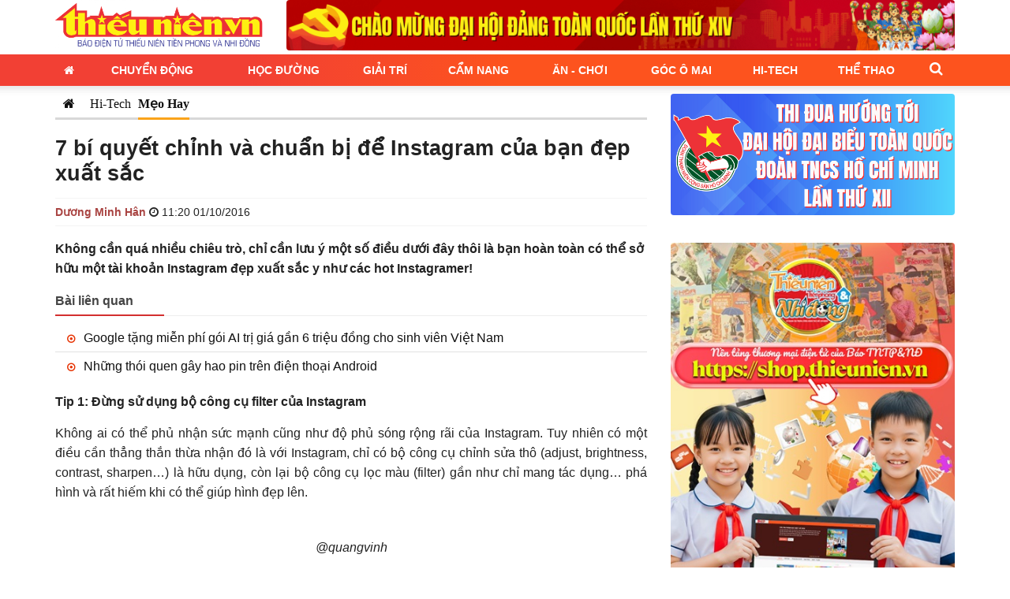

--- FILE ---
content_type: text/html; charset=UTF-8
request_url: https://thieunien.vn/7-bi-quyet-chinh-va-chuan-bi-de-instagram-cua-ban-dep-xuat-sac-tbd20668.html
body_size: 20537
content:
<!DOCTYPE html>
<html lang="vi" prefix="og: http://ogp.me/ns#" class="no-js no-svg">


<head>
    <meta charset="utf-8">
    <meta http-equiv="x-ua-compatible" content="ie=edge">
    <meta name="description" content="">
    <meta name="viewport" content="width=device-width, initial-scale=1">
        <meta name="news_keywords" content="báo Thiếu niên Tiền phong và Nhi đồng">
    <title>7 bí quyết chỉnh và chuẩn bị để Instagram của bạn đẹp xuất sắc</title>
<link rel="canonical" href="https://thieunien.vn/7-bi-quyet-chinh-va-chuan-bi-de-instagram-cua-ban-dep-xuat-sac-tbd20668.html" />
<meta name="description" content="7 bí quyết chỉnh và chuẩn bị để Instagram của bạn đẹp xuất sắc" />
<meta name="keywords" content="7 bí quyết chỉnh và chuẩn bị để Instagram của bạn đẹp xuất sắc" />
<meta property="og:type" content="article"/>
<meta property="og:title" content="7 bí quyết chỉnh và chuẩn bị để Instagram của bạn đẹp xuất sắc" />
<meta property="og:description" content="7 bí quyết chỉnh và chuẩn bị để Instagram của bạn đẹp xuất sắc" />
<meta property="og:url" content="https://thieunien.vn/7-bi-quyet-chinh-va-chuan-bi-de-instagram-cua-ban-dep-xuat-sac-tbd20668.html" />
<meta property="og:image" content="https://media.thieunien.vn/upload/oldmedia/files/covers/s-10153680514631015/2016/1001/57ef21e3-10093d1f89_o.jpg" /> 
<meta property="og:image:alt" content="7 bí quyết chỉnh và chuẩn bị để Instagram của bạn đẹp xuất sắc" /> 
<meta name="robots" content="index, follow">
    <meta property="og:locale" content="vi_VN" />
    <meta property="fb:app_id" content="" />
    <meta property="fb:pages" content="1093985400748073">
    <!-- Favicon -->
    <link rel="shortcut icon" href="/favicon.ico" type="image/x-icon">
    <link rel="icon" href="/favicon.ico" type="image/x-icon">
            <!-- Google tag (gtag.js) -->
        <script async src="https://www.googletagmanager.com/gtag/js?id=G-CMTBWEHH8E"></script>
        <script>
            window.dataLayer = window.dataLayer || [];

            function gtag() {
                dataLayer.push(arguments);
            }
            gtag('js', new Date());

            gtag('config', 'G-CMTBWEHH8E');
        </script>
            <link rel="preconnect" href="https://fonts.googleapis.com">
    <link rel="preconnect" href="https://fonts.gstatic.com" crossorigin>
    <link
        href="https://fonts.googleapis.com/css2?family=IBM+Plex+Sans:wght@0,300;0,400;0,500;0,700;1,400&amp;family=Inter:wght@400;600;800&amp;display=swap"
        rel="stylesheet">
        <link rel="stylesheet" href="https://cdn.jsdelivr.net/npm/bootstrap@3.3.7/dist/css/bootstrap.min.css"
        integrity="sha384-BVYiiSIFeK1dGmJRAkycuHAHRg32OmUcww7on3RYdg4Va+PmSTsz/K68vbdEjh4u" crossorigin="anonymous">
    <link rel='stylesheet' href="/public/assets/thieunien/css/font-awesome.min.css" type='text/css' />
    <link rel='stylesheet' href="/public/assets/thieunien/css/swiper.css" type='text/css' />
    <link rel='stylesheet' href="/public/assets/thieunien/css/style.css?ver=0.2.8" type='text/css' />
    <link rel='stylesheet' href="/public/assets/thieunien/css/styles.css?ver=0.2.8" type='text/css' />
    <link rel='stylesheet' href="/public/assets/thieunien/css/magnific-popup.css" type='text/css' />
    <link rel='stylesheet' href="/public/assets/thieunien/css/app.css?ver=0.2.8" type='text/css' />

    <script type='text/javascript' src="/public/assets/thieunien/js/jquery.js"></script>
    <script type='text/javascript' src="/public/assets/thieunien/js/jquery-migrate.min.js"></script>

</head>
<body class="home blog" >
    <header id="masthead" class="site-header" role="banner" >
    <div class="container">
                <div class="row">
            <div class="col-xs-12 col-md-3">
                <div class="logo">
                    <a class="logo_link" href="https://thieunien.vn/" title="Báo Thiếu niên Tiền phong và Nhi đồng">
                        <img src="https://medianews.thieunien.vn/uploads/2025/05/24/a-1748057801.png" alt="Báo Thiếu niên Tiền phong và Nhi đồng" />
                    </a>
                </div>
            </div>
            <div class="col-xs-12 col-md-9">
                <div class="header_banner hidden-xs">
                    <div class="clearfix hidden-xs">
    <section class="section-content align-items-center">
        <div class="content-block">
                                                <div class="post-item text-center">
                                                    <img src="https://medianews.thieunien.vn/uploads/2026/01/04/so-lien-lac-dien-tu-gop-phan-ket-noi-giao-vien-hoc-sinh-phu-huynh-2000-x-150-px-1767496980.gif" alt="">
                                            </div>
                                
        </div>
    </section>
</div>                </div>
            </div>
        </div>
        <div class="visible-xs my-1"><p><img src="https://medianews.thieunien.vn/uploads/2026/01/04/so-lien-lac-dien-tu-gop-phan-ket-noi-giao-vien-hoc-sinh-phu-huynh-2000-x-150-px-1767497024.gif" /></p></div>    </div>
    <div class="menu_wrap">
        <div class="container">
            <div class="row">
                <div class="col-md-12">
                    <nav class="main_menu">
                        <ul id="menu-menu-chinh" class="primary-menu">
        <li class="menu-item menu-item-type-custom menu-item-object-custom  menu-item-home">
            <a href="/"><i class="fa fa-home" aria-hidden="true"></i></a>
        </li><li id="menu-item-95" class="menu-item menu-item-type-taxonomy menu-item-object-category menu-item-has-children menu-item-95"><a href="/chuyen-dong">Chuyển động</a><ul class="sub-menu"><li id="menu-item-102" class="menu-item menu-item-type-taxonomy menu-item-object-category menu-item-102">
                                        <a href="/chuyen-dong/su-kien">Sự kiện</a>
                                    </li><li id="menu-item-131" class="menu-item menu-item-type-taxonomy menu-item-object-category menu-item-131">
                                        <a href="/chuyen-dong/goc-nhin">Góc nhìn</a>
                                    </li></ul></li><li id="menu-item-100" class="menu-item menu-item-type-taxonomy menu-item-object-category menu-item-has-children menu-item-100"><a href="/hoc-duong">Học đường</a><ul class="sub-menu"><li id="menu-item-139" class="menu-item menu-item-type-taxonomy menu-item-object-category menu-item-139">
                                        <a href="/hoc-duong/tuyen-sinh-du-hoc">Tuyển sinh - Du học</a>
                                    </li><li id="menu-item-140" class="menu-item menu-item-type-taxonomy menu-item-object-category menu-item-140">
                                        <a href="/hoc-duong/truong-lop">Trường lớp</a>
                                    </li><li id="menu-item-141" class="menu-item menu-item-type-taxonomy menu-item-object-category menu-item-141">
                                        <a href="/hoc-duong/guong-mat">Gương mặt</a>
                                    </li><li id="menu-item-142" class="menu-item menu-item-type-taxonomy menu-item-object-category menu-item-142">
                                        <a href="/hoc-duong/cach-hoc-hay">Cách học hay</a>
                                    </li></ul></li><li id="menu-item-101" class="menu-item menu-item-type-taxonomy menu-item-object-category menu-item-has-children menu-item-101"><a href="/giai-tri">Giải trí</a><ul class="sub-menu"><li id="menu-item-123" class="menu-item menu-item-type-taxonomy menu-item-object-category menu-item-123">
                                        <a href="/giai-tri/sao-show">Sao - Show</a>
                                    </li><li id="menu-item-124" class="menu-item menu-item-type-taxonomy menu-item-object-category menu-item-124">
                                        <a href="/giai-tri/nhac">Nhạc</a>
                                    </li><li id="menu-item-143" class="menu-item menu-item-type-taxonomy menu-item-object-category menu-item-143">
                                        <a href="/giai-tri/phim">Phim</a>
                                    </li><li id="menu-item-144" class="menu-item menu-item-type-taxonomy menu-item-object-category menu-item-144">
                                        <a href="/giai-tri/thoi-trang">Thời trang</a>
                                    </li><li id="menu-item-145" class="menu-item menu-item-type-taxonomy menu-item-object-category menu-item-145">
                                        <a href="/giai-tri/vui-doc-la">Vui - Độc - Lạ</a>
                                    </li></ul></li><li id="menu-item-32" class="menu-item menu-item-type-taxonomy menu-item-object-category menu-item-has-children menu-item-32"><a href="/cam-nang">Cẩm nang</a><ul class="sub-menu"><li id="menu-item-92" class="menu-item menu-item-type-taxonomy menu-item-object-category menu-item-92">
                                        <a href="/cam-nang/ky-nang-song">Kỹ năng sống</a>
                                    </li><li id="menu-item-114" class="menu-item menu-item-type-taxonomy menu-item-object-category menu-item-114">
                                        <a href="/cam-nang/thuoc-bac-sy">Thuốc - Bác sỹ</a>
                                    </li><li id="menu-item-125" class="menu-item menu-item-type-taxonomy menu-item-object-category menu-item-125">
                                        <a href="/cam-nang/tu-van-chia-se">Tư vấn - Chia sẻ</a>
                                    </li><li id="menu-item-126" class="menu-item menu-item-type-taxonomy menu-item-object-category menu-item-126">
                                        <a href="/cam-nang/dinh-duong">Dinh dưỡng</a>
                                    </li></ul></li><li id="menu-item-34" class="menu-item menu-item-type-taxonomy menu-item-object-category menu-item-has-children menu-item-34"><a href="/an-choi">Ăn - Chơi</a><ul class="sub-menu"><li id="menu-item-147" class="menu-item menu-item-type-taxonomy menu-item-object-category menu-item-147">
                                        <a href="/an-choi/mon-ngon">Món ngon</a>
                                    </li><li id="menu-item-148" class="menu-item menu-item-type-taxonomy menu-item-object-category menu-item-148">
                                        <a href="/an-choi/trend">Trend</a>
                                    </li><li id="menu-item-149" class="menu-item menu-item-type-taxonomy menu-item-object-category menu-item-149">
                                        <a href="/an-choi/kham-pha">Khám phá</a>
                                    </li><li id="menu-item-150" class="menu-item menu-item-type-taxonomy menu-item-object-category menu-item-150">
                                        <a href="/an-choi/hanh-trang">Hành trang</a>
                                    </li></ul></li><li id="menu-item-33" class="menu-item menu-item-type-taxonomy menu-item-object-category menu-item-has-children menu-item-33"><a href="/goc-o-mai">Góc Ô Mai</a><ul class="sub-menu"><li id="menu-item-151" class="menu-item menu-item-type-taxonomy menu-item-object-category menu-item-151">
                                        <a href="/goc-o-mai/phong-vien-nho">Phóng viên nhỏ</a>
                                    </li><li id="menu-item-162" class="menu-item menu-item-type-taxonomy menu-item-object-category menu-item-162">
                                        <a href="/goc-o-mai/nhip-cau-yeu-thuong">Nhịp cầu yêu thương</a>
                                    </li><li id="menu-item-153" class="menu-item menu-item-type-taxonomy menu-item-object-category menu-item-153">
                                        <a href="/goc-o-mai/sang-tac">Sáng tác</a>
                                    </li><li id="menu-item-154" class="menu-item menu-item-type-taxonomy menu-item-object-category menu-item-154">
                                        <a href="/goc-o-mai/handmade">Handmade</a>
                                    </li><li id="menu-item-155" class="menu-item menu-item-type-taxonomy menu-item-object-category menu-item-155">
                                        <a href="/goc-o-mai/quizz">Quizz</a>
                                    </li><li id="menu-item-152" class="menu-item menu-item-type-taxonomy menu-item-object-category menu-item-152">
                                        <a href="https://thieunien.vn/goc-o-mai/dieu-em-muon-noi">Điều Em Muốn Nói</a>
                                    </li></ul></li><li id="menu-item-137" class="menu-item menu-item-type-taxonomy menu-item-object-category menu-item-has-children menu-item-137"><a href="/hi-tech">Hi-Tech</a><ul class="sub-menu"><li id="menu-item-156" class="menu-item menu-item-type-taxonomy menu-item-object-category menu-item-156">
                                        <a href="/hi-tech/meo-hay">Mẹo hay</a>
                                    </li><li id="menu-item-157" class="menu-item menu-item-type-taxonomy menu-item-object-category menu-item-157">
                                        <a href="/hi-tech/de-cung">Dế cưng</a>
                                    </li><li id="menu-item-158" class="menu-item menu-item-type-taxonomy menu-item-object-category menu-item-158">
                                        <a href="/hi-tech/game">Game</a>
                                    </li><li id="menu-item-159" class="menu-item menu-item-type-taxonomy menu-item-object-category menu-item-159">
                                        <a href="/hi-tech/sanh">Sành</a>
                                    </li></ul></li><li id="menu-item-138" class="menu-item menu-item-type-taxonomy menu-item-object-category menu-item-has-children menu-item-138"><a href="/the-thao">Thể thao</a><ul class="sub-menu"><li id="menu-item-160" class="menu-item menu-item-type-taxonomy menu-item-object-category menu-item-160">
                                        <a href="/the-thao/bong-da">Bóng đá</a>
                                    </li><li id="menu-item-161" class="menu-item menu-item-type-taxonomy menu-item-object-category menu-item-161">
                                        <a href="/the-thao/the-thao-tong-hop">Thể thao tổng hợp</a>
                                    </li></ul></li></ul>                        <a class="search_toggle hidden-xs" href="#"><i class="fa fa-search" aria-hidden="true"></i></a>
                        <div class="search_form_header">
                            <div class="search_form_wrap">
                                <form role="search" method="get" class="search-form" style="display: flex;"
                                    action="/tim-kiem">
                                    <input type="text" id="search_input" class="search-field" placeholder="Từ khóa..."
                                        value="" name="q" />
                                    <button type="submit" class="search-submit">Tìm kiếm</button>
                                </form>
                            </div>
                        </div>
                    </nav>
                </div>
            </div>
        </div>
    </div>
    <a class="search_toggle visible-xs" href="#"><i class="fa fa-search" aria-hidden="true"></i></a>
    <a href="#" class="mobile_menu_toggle"><i class="fa fa-bars" aria-hidden="true"></i></a>

</header>
    <!-- #content -->
    <div id="content" class="site-content">
        <div id="primary" class="content-area">
            <div class="container">
                <div class="row">
                    <div class="main_content col-sm-8">
                        
<!-- Breadcrumb Area -->
<div class="title_wrap">
    <div class="cate2">
        <ul class="subcate2">
            <li class=""><a href="https://thieunien.vn/" class="p-1"><i class="fa fa-home"></i></a></li>
                                        <li class=""><a href="https://thieunien.vn/hi-tech">Hi-Tech</a></li>
                            <li class="active"><a href="https://thieunien.vn/hi-tech/meo-hay">Mẹo Hay</a></li>
                    </ul>
    </div>
</div><!-- End Breadcrumb Area -->
<h1 class="page_title">
    7 bí quyết chỉnh và chuẩn bị để Instagram của bạn đẹp xuất sắc</h1>

<div class="meta_info">
    <span class="author text-danger strong">Dương Minh Hân</span>
    <i class="fa fa-clock-o" aria-hidden="true"></i> <time datetime="2016-10-01 11:20+0700">11:20 01/10/2016</time>
</div>

<div class="sapo strong mb-2">Không cần quá nhiều chiêu trò, chỉ cần lưu ý một số điều dưới đây thôi là bạn hoàn toàn có thể sở hữu một tài khoản Instagram đẹp xuất sắc y như các hot Instagramer!</div>
    <div class="news-relate">
        <div class="sec-title">
            <h5>Bài liên quan</h5>
        </div>
        <ul class="list-unstyled">
                                        <li><i class="fa fa-dot-circle-o red"></i> <a href="https://thieunien.vn/google-tang-mien-phi-goi-ai-tri-gia-gan-6-trieu-dong-cho-sinh-vien-viet-nam-tbd65504.html" title="Google tặng miễn phí gói AI trị giá gần 6 triệu đồng cho sinh viên Việt Nam">Google tặng miễn phí gói AI trị giá gần 6 triệu đồng cho sinh viên Việt Nam</a></li>
                            <li><i class="fa fa-dot-circle-o red"></i> <a href="https://thieunien.vn/nhung-thoi-quen-gay-hao-pin-tren-dien-thoai-android-tbd65339.html" title="Những thói quen gây hao pin trên điện thoại Android">Những thói quen gây hao pin trên điện thoại Android</a></li>
                    </ul>
    </div>

<div class="post_content mb-2"><p style="text-align: justify;"><strong><span style=";">Tip 1: Đừng sử dụng bộ c&ocirc;ng cụ filter của Instagram</span></strong></p>
<p style="text-align: justify;"><span style=";">Kh&ocirc;ng ai c&oacute; thể phủ nhận sức mạnh cũng như độ phủ s&oacute;ng rộng r&atilde;i của Instagram. Tuy nhi&ecirc;n c&oacute; một điều cần thẳng thắn thừa nhận đ&oacute; l&agrave; với Instagram, chỉ c&oacute; bộ c&ocirc;ng cụ chỉnh sửa th&ocirc; (adjust, brightness, contrast, sharpen&hellip;) l&agrave; hữu dụng, c&ograve;n lại bộ c&ocirc;ng cụ lọc m&agrave;u (filter) gần như chỉ mang t&aacute;c dụng&hellip; ph&aacute; h&igrave;nh v&agrave; rất hiếm khi c&oacute; thể gi&uacute;p h&igrave;nh đẹp l&ecirc;n.</span></p>
<p><span style=";"><img style="display: block; margin-left: auto; margin-right: auto;" src="http://media.thieunien.vn/files/s-10153680514631015/2016/1001/57ef1f20-4ab2dacfd9.jpg" alt="" /></span></p>
<p><span style=";"><img style="display: block; margin-left: auto; margin-right: auto;" src="http://media.thieunien.vn/files/s-10153680514631015/2016/1001/57ef1f21-3a91f8917c.jpg" alt="" width="520" height="520" /></span></p>
<p style="text-align: center;"><em><span style=";">@quangvinh</span></em></p>
<p style="text-align: justify;"><span style=";">V&igrave; vậy m&agrave; lời khuy&ecirc;n đầu ti&ecirc;n đ&oacute; l&agrave; bạn chỉ n&ecirc;n sử dụng Instagram như một nơi để chỉnh sửa th&ocirc; v&agrave; đăng tải h&igrave;nh ảnh chứ đừng d&ugrave;ng n&oacute; để l&agrave;m m&agrave;u cho h&igrave;nh. Hiện nay c&oacute; rất nhiều ứng dụng filter kh&aacute;c rất xuất sắc m&agrave; bạn c&oacute; thể tham khảo như VSCO Cam, Afterlight, Pomelo&hellip; Nếu như bạn để &yacute; th&igrave; tất cả c&aacute;c t&agrave;i khoản Instagram hot tại Việt Nam hầu như kh&ocirc;ng c&oacute; ai sử dụng filter của Instagram. Instagram của ca sĩ Quang Vinh l&agrave; một v&iacute; dụ điển h&igrave;nh.</span></p>
<p style="text-align: justify;"><strong><span style=";">Tip 2: Lu&ocirc;n c&oacute; sẵn những khoảng background để chụp flatlay</span></strong></p>
<p style="text-align: justify;"><span style=";">Kiểu ảnh sắp đặt đồ vật tr&ecirc;n một mặt phẳng (flatlay) hiện nay đang l&agrave;m mưa l&agrave;m gi&oacute; ở Instagram. Ngo&agrave;i việc sắp xếp sao cho đẹp mắt về bố cục, m&agrave;u sắc th&igrave; một phần quan trọng kh&ocirc;ng thể thiếu đ&oacute; ch&iacute;nh l&agrave; phần background đẹp mắt.</span></p>
<p><span style=";"><img style="display: block; margin-left: auto; margin-right: auto;" src="http://media.thieunien.vn/files/s-10153680514631015/2016/1001/57ef1f21-fa3728010f.jpg" alt="" width="520" height="520" /></span></p>
<p><span style=";"><img style="display: block; margin-left: auto; margin-right: auto;" src="http://media.thieunien.vn/files/s-10153680514631015/2016/1001/57ef1f21-da72a1cf7e.jpg" alt="" width="520" height="520" /></span></p>
<p style="text-align: center;"><em><span style=";">@monsimi</span></em></p>
<p style="text-align: justify;"><span style=";">Một background sạch, đều m&agrave;u v&agrave; bằng phẳng sẽ gi&uacute;p bức ảnh của bạn trở n&ecirc;n đẹp mắt hơn rất nhiều. Bạn c&oacute; thể tận dụng mọi mặt phẳng c&oacute; sẵn trong nh&agrave; như s&agrave;n gỗ, giường, b&agrave;n gỗ lớn. Nếu kh&ocirc;ng c&oacute; những thứ tr&ecirc;n th&igrave; bạn c&oacute; thể trang bị những tấm vải lớn hoặc mua giấy m&agrave;u khổ A0 về để l&agrave;m nền cho bức ảnh flatlay của m&igrave;nh.</span></p>
<p style="text-align: justify;"><strong><span style=";">Tip 3: Lu&ocirc;n tăng độ n&eacute;t của ảnh l&ecirc;n trước khi đăng tải l&ecirc;n Instagram</span></strong></p>
<p style="text-align: justify;"><span style=";">Trong qu&aacute; tr&igrave;nh chỉnh sửa, &iacute;t nhiều bức ảnh cũng sẽ bị giảm chất lượng hơn so với ảnh gốc. V&igrave; vậy trước khi đăng tải l&ecirc;n Instagram, đừng qu&ecirc;n tăng độ n&eacute;t (Sharpen) của ảnh l&ecirc;n từ 2-5 nấc. Ngo&agrave;i c&ocirc;ng dụng gi&uacute;p bức ảnh trở n&ecirc;n r&otilde; r&agrave;ng, dễ nh&igrave;n hơn th&igrave; việc tăng độ n&eacute;t c&ograve;n gi&uacute;p ảnh của bạn như được chụp bằng m&aacute;y cơ chất lượng cao. Tuy nhi&ecirc;n cũng đừng n&ecirc;n &aacute;p dụng qu&aacute; lố chức năng n&agrave;y nếu kh&ocirc;ng muốn bức ảnh của bạn trở n&ecirc;n to&agrave;n chấm l&agrave; chấm.</span></p>
<p style="text-align: justify;"><span style=";"><img style="display: block; margin-left: auto; margin-right: auto;" src="http://media.thieunien.vn/files/s-10153680514631015/2016/1001/57ef1f22-b2e2664629.jpg" alt="" width="520" height="520" /></span></p>
<p style="text-align: center;"><em><span style=";">@greall55</span></em></p>
<p style="text-align: center;"><img src="http://media.thieunien.vn/files/s-10153680514631015/2016/1001/57ef1f22-b9846438de.jpg" alt="" width="520" height="520" />&nbsp;</p>
<p style="text-align: center;"><em><span style=";">@greall55</span></em></p>
<p style="text-align: justify;"><strong><span style=";">Tip 4: L&agrave;m cho feeds của m&igrave;nh sạch trước khi muốn n&oacute; c&aacute; t&iacute;nh</span></strong></p>
<p style="text-align: justify;"><span style=";">Thea Nguyễn &ndash; fashionista sở hữu gần 15k lượt follow tr&ecirc;n Instagram chia sẻ: "M&igrave;nh nghĩ mọi người n&ecirc;n l&agrave;m cho feed của m&igrave;nh "sạch" trước khi muốn n&oacute; c&aacute; t&iacute;nh. Hạn chế post qu&aacute; nhiều ảnh selfie cũng như đồ ăn thức uống. V&agrave; n&ecirc;n chọn lọc kĩ background khi muốn chụp h&igrave;nh post IG. Thay v&igrave; chụp h&igrave;nh ở một khu trung t&acirc;m mua sắm đ&ocirc;ng đ&uacute;c chật chội với hầm b&agrave; lằng đủ thứ ph&iacute;a sau th&igrave; h&atilde;y chọn một background đơn sắc, kh&ocirc;ng những l&agrave;m bức h&igrave;nh của bạn sạch hơn m&agrave; c&ograve;n gi&uacute;p người xem c&oacute; thể tập trung v&agrave;o chủ thể bức h&igrave;nh l&agrave; bạn. Nếu muốn chụp h&igrave;nh item đẹp th&igrave; bạn n&ecirc;n chụp tr&ecirc;n những background đơn m&agrave;u như drap giường, b&agrave;n gỗ hoặc một tấm vải trắng lớn chẳng hạn. Th&ecirc;m một b&iacute; quyết nữa đ&oacute; l&agrave; x&agrave;i Vscocam, hệ m&agrave;u y&ecirc;u th&iacute;ch của m&igrave;nh l&agrave; S03".</span></p>
<p><span style=";"><img style="display: block; margin-left: auto; margin-right: auto;" src="http://media.thieunien.vn/files/s-10153680514631015/2016/1001/57ef1f22-b4d398ebd8.jpg" alt="" width="520" height="520" /></span></p>
<p style="text-align: center;"><em><span style=";">@theawuyen</span></em></p>
<p style="text-align: justify;"><strong><span style=";">Tip 5: Ảnh cảnh vật sẽ đẹp hơn rất nhiều khi d&iacute;nh người v&agrave;o</span></strong></p>
<p style="text-align: justify;"><span style=";">Một bức ảnh chụp cảnh vật d&ugrave; cho c&oacute; đẹp đến nao l&ograve;ng th&igrave; nh&igrave;n vẫn thật "vắng vẻ" nếu thiếu sự xuất hiện của con người. Sự xuất hiện của một c&ocirc; g&aacute;i v&ocirc; t&igrave;nh đi bộ ngang qua đường, hay ảnh bắt gọn khoảnh khắc một cụ gi&agrave; đang lao động trong một khung cảnh thật đẹp sẽ trở n&ecirc;n c&oacute; hồn v&agrave; cảm x&uacute;c hơn rất nhiều. Sự xuất hiện của con người đ&ocirc;i khi chỉ l&agrave; một chấm nhỏ kh&ocirc;ng đ&aacute;ng kể l&agrave; bao so với tổng thể bức h&igrave;nh, nhưng chắc chắn đ&oacute; sẽ l&agrave; một chấm nhỏ đắt gi&aacute; m&agrave; kh&ocirc;ng cảnh vật n&agrave;o c&oacute; thể so b&igrave; được.</span></p>
<p><span style=";"><img style="display: block; margin-left: auto; margin-right: auto;" src="http://media.thieunien.vn/files/s-10153680514631015/2016/1001/57ef1f22-d7493c63d2.jpg" alt="" width="520" height="520" /></span></p>
<p><span style=";"><img style="display: block; margin-left: auto; margin-right: auto;" src="http://media.thieunien.vn/files/s-10153680514631015/2016/1001/57ef1f22-82f24c4e7d.jpg" alt="" width="520" height="520" /></span></p>
<p style="text-align: center;"><em><span style=";">@phamhaduylinh</span></em></p>
<p style="text-align: justify;"><strong><span style=";">Tip 6: Tăng saturation để gi&uacute;p bức ảnh th&ecirc;m lung linh</span></strong></p>
<p style="text-align: justify;"><span style=";">C&oacute; thể bạn kh&ocirc;ng biết nhưng m&agrave;u sắc của ảnh c&oacute; thể ảnh hưởng rất nhiều đến cảm x&uacute;c của người xem. Một bức ảnh với m&agrave;u sắc lung linh, bắt mắt l&uacute;c n&agrave;o tạo cảm gi&aacute;c vui vẻ, thoải m&aacute;i v&agrave; tất nhi&ecirc;n l&agrave; nhận được nhiều like hơn so với những bức ảnh với m&agrave;u sắc tối tăm, trầm buồn. V&igrave; vậy nếu thấy trong ảnh của m&igrave;nh c&oacute; những chi tiết m&agrave; m&agrave;u chưa "đ&atilde;" th&igrave; h&atilde;y nhanh tay sử dụng ngay ph&eacute;p thần mang t&ecirc;n "Saturation". Bảo đảm ảnh đẹp l&ecirc;n trong v&ograve;ng một nốt nhạc!</span></p>
<p><img style="display: block; margin-left: auto; margin-right: auto;" src="http://media.thieunien.vn/files/s-10153680514631015/2016/1001/57ef1f22-6ebd2a82e9.jpg" alt="" width="520" height="520" /></p>
<p style="text-align: center;"><em><span style=";">@dyduyen</span></em></p>
<p style="text-align: justify;"><strong><span style=";">Tip 7: Đừng coi nhẹ g&oacute;c chụp, kiểu chụp</span></strong></p>
<p><img style="display: block; margin-left: auto; margin-right: auto;" src="http://media.thieunien.vn/files/s-10153680514631015/2016/1001/57ef1f23-086bbcae07.jpg" alt="" width="520" height="520" /></p>
<p style="text-align: center;"><em><span style=";">@cyan.nguyen</span></em></p>
<p style="text-align: justify;"><span style=";">Kiểu chụp nghi&ecirc;ng &frac34; l&uacute;c n&agrave;o cũng sẽ dễ d&agrave;ng đ&aacute;nh v&agrave;o thị gi&aacute;c v&agrave; c&oacute; chiều s&acirc;u hơn so với g&oacute;c ch&iacute;nh diện. Bất kể đ&oacute; l&agrave; chụp người, chụp vật hay chụp thắng cảnh. Nếu muốn chụp c&aacute;c c&ocirc;ng tr&igrave;nh nghệ thuật, kiến tr&uacute;c th&igrave; n&ecirc;n lấy bầu trời nhiều một ch&uacute;t th&igrave; sẽ gi&uacute;p bức ảnh đẹp v&agrave; nh&igrave;n ph&oacute;ng kho&aacute;ng, tự do hơn. Ngo&agrave;i ra n&ecirc;n chọn chế độ panorama để lấy được g&oacute;c rộng v&agrave; to&agrave;n cảnh. Sau đ&oacute; cắt (crop) h&igrave;nh theo tỉ lệ 16:9 hoặc theo khổ vu&ocirc;ng th&igrave; sẽ đẹp hơn thay v&igrave; để h&igrave;nh d&agrave;i tr&agrave;n lan. Với những bức ảnh chụp khung cảnh kh&ocirc;ng c&oacute; người th&igrave; n&ecirc;n chọn chế độ tương phản (contrast) cao hơn b&igrave;nh thường một ch&uacute;t."</span></p>
<p><span style=";"><img style="display: block; margin-left: auto; margin-right: auto;" src="http://media.thieunien.vn/files/s-10153680514631015/2016/1001/57ef1f23-140d53c0be.jpg" alt="" width="520" height="520" /></span></p>
<p style="text-align: center;"><em><span style=";">@cyan.nguyen</span></em></p>
<p style="text-align: right;"><em><span style=";">Theo Tr&iacute; Thức Trẻ</span></em></p></div>


<div class="p-2 my-2 bg-warning alert">
    <p>Đọc báo điện tử Thiếu niên Tiền phong và Nhi đồng nhanh chóng, thuận tiện và an toàn hơn trên các thiết bị di động với Ứng dụng TNTP&NĐ Online</p>
    <p>Tải ngay ứng dụng TNTP&NĐ Online <a href="https://thieunien.page.link/app" target="_blank" title="Tải App TNTP&NĐ Online"><strong class="text-danger">TẠI ĐÂY</strong></a></p>
</div>

<div class="social_share share_bottom">
    <span class="post_share_title hidden-xs"><i class="fa fa-share-alt"></i> <span class="hidden-xs">chia sẻ</span></span>
    <div class="social_default">
                    </a>
            <a class="social_sharing_buttons social_facebook" href="https://www.facebook.com/sharer.php?u=https://thieunien.vn/7-bi-quyet-chinh-va-chuan-bi-de-instagram-cua-ban-dep-xuat-sac-tbd20668.html" onclick="window.open(this.href, 'mywin','left=50,top=50,width=600,height=350,toolbar=0'); return false;"><i class="fa fa-facebook" aria-hidden="true"></i>
            </a>
            <a class="social_sharing_buttons social_twitter" href="https://twitter.com/intent/tweet?text=7+b%C3%AD+quy%E1%BA%BFt+ch%E1%BB%89nh+v%C3%A0+chu%E1%BA%A9n+b%E1%BB%8B+%C4%91%E1%BB%83+Instagram+c%E1%BB%A7a+b%E1%BA%A1n+%C4%91%E1%BA%B9p+xu%E1%BA%A5t+s%E1%BA%AFc&amp;url=https://thieunien.vn/7-bi-quyet-chinh-va-chuan-bi-de-instagram-cua-ban-dep-xuat-sac-tbd20668.html" target="_blank"><i class="fa fa-twitter" aria-hidden="true"></i>
            </a>
            <a class="social_sharing_buttons social_google" href="https://plus.google.com/share?url=https://thieunien.vn/7-bi-quyet-chinh-va-chuan-bi-de-instagram-cua-ban-dep-xuat-sac-tbd20668.html" onclick="window.open(this.href, 'mywin','left=50,top=50,width=600,height=350,toolbar=0'); return false;"><i class="fa fa-google-plus" aria-hidden="true"></i></a>
            <a class="social_sharing_buttons social_pinterest" href="https://pinterest.com/pin/create/button/?url=https://thieunien.vn/7-bi-quyet-chinh-va-chuan-bi-de-instagram-cua-ban-dep-xuat-sac-tbd20668.html&amp;description=7+b%C3%AD+quy%E1%BA%BFt+ch%E1%BB%89nh+v%C3%A0+chu%E1%BA%A9n+b%E1%BB%8B+%C4%91%E1%BB%83+Instagram+c%E1%BB%A7a+b%E1%BA%A1n+%C4%91%E1%BA%B9p+xu%E1%BA%A5t+s%E1%BA%AFc" onclick="window.open(this.href, 'mywin','left=50,top=50,width=600,height=350,toolbar=0'); return false;"><i class="fa fa-pinterest-p" aria-hidden="true"></i></a>
    </div>
</div>
<div class="p-2 my-2 bg-info alert">
    Bạn đang đọc bài viết <a href="https://thieunien.vn/7-bi-quyet-chinh-va-chuan-bi-de-instagram-cua-ban-dep-xuat-sac-tbd20668.html" title="7 bí quyết chỉnh và chuẩn bị để Instagram của bạn đẹp xuất sắc" class="text-primary">7 bí quyết chỉnh và chuẩn bị để Instagram của bạn đẹp xuất sắc</a> tại chuyên mục <a href="https://thieunien.vn/hi-tech/meo-hay" class="text-primary" title="Mẹo Hay">Mẹo Hay</a> của <a href="https://thieunien.vn/" class="text-primary">Báo Thiếu niên Tiền phong và Nhi đồng</a>. Mọi thông tin góp ý và chia sẻ, xin vui lòng gửi về hòm thư <a href="mailto:banbientap@thieunien.vn" class="text-primary">banbientap@thieunien.vn</a>.
</div>


<div class="related_post">
    <section class="section category">
            <header class="section-header">
            <h2><a href="javascript:;" title="Bài liên quan">Bài liên quan</a></h2>
        </header>
        <div class="article-list swiper-container slider">
        <div class="swiper-wrapper">
                            <div class="swiper-slide">
                    <article class="post_item ">
                        <div class="cover cover-169">
                            <a href="https://thieunien.vn/meo-hay-khac-phuc-viec-iphone-cham-sau-khi-len-ios-26-tbd65261.html" title="Mẹo hay khắc phục việc iPhone chậm sau khi lên iOS 26">
                                <img width="338" height="190" src="https://medianews.thieunien.vn/uploads/2025/09/19/675x380_screenshot-2025-09-19-at-08-1758245070.png" class="attachment-338-190 size-338-190 wp-post-image" alt="" srcset="https://medianews.thieunien.vn/uploads/2025/09/19/675x380_screenshot-2025-09-19-at-08-1758245070.png 338w, https://medianews.thieunien.vn/uploads/2025/09/19/675x380_screenshot-2025-09-19-at-08-1758245070.png 265w, https://medianews.thieunien.vn/uploads/2025/09/19/675x380_screenshot-2025-09-19-at-08-1758245070.png 100w" sizes="(max-width: 338px) 100vw, 338px" />
                            </a>
                        </div>
                        <header>
                            <a href="https://thieunien.vn/meo-hay-khac-phuc-viec-iphone-cham-sau-khi-len-ios-26-tbd65261.html" title="Mẹo hay khắc phục việc iPhone chậm sau khi lên iOS 26">
                                <h3 class="title">Mẹo hay khắc phục việc iPhone chậm sau khi lên iOS 26</h3>
                            </a>
                            <p class="excerpt">Hiệu ứng Liquid Glass mới trên iOS 26 tuy bắt mắt nhưng có thể gây nặng máy và hao pin, nhất là ...</p>
                        </header>
                    </article>
                </div>
                            <div class="swiper-slide">
                    <article class="post_item ">
                        <div class="cover cover-169">
                            <a href="https://thieunien.vn/lam-gi-de-keo-dai-tuoi-tho-dien-thoai-tbd65111.html" title="Làm gì để kéo dài tuổi thọ điện thoại?">
                                <img width="338" height="190" src="https://medianews.thieunien.vn/uploads/2025/09/05/675x380_screenshot-2025-09-05-at-15-1757061262.png" class="attachment-338-190 size-338-190 wp-post-image" alt="" srcset="https://medianews.thieunien.vn/uploads/2025/09/05/675x380_screenshot-2025-09-05-at-15-1757061262.png 338w, https://medianews.thieunien.vn/uploads/2025/09/05/675x380_screenshot-2025-09-05-at-15-1757061262.png 265w, https://medianews.thieunien.vn/uploads/2025/09/05/675x380_screenshot-2025-09-05-at-15-1757061262.png 100w" sizes="(max-width: 338px) 100vw, 338px" />
                            </a>
                        </div>
                        <header>
                            <a href="https://thieunien.vn/lam-gi-de-keo-dai-tuoi-tho-dien-thoai-tbd65111.html" title="Làm gì để kéo dài tuổi thọ điện thoại?">
                                <h3 class="title">Làm gì để kéo dài tuổi thọ điện thoại?</h3>
                            </a>
                            <p class="excerpt">Sử dụng điện thoại lâu dài không chỉ giúp tiết kiệm chi phí mà còn góp phần giảm rác thải ...</p>
                        </header>
                    </article>
                </div>
                            <div class="swiper-slide">
                    <article class="post_item ">
                        <div class="cover cover-169">
                            <a href="https://thieunien.vn/huong-dan-chia-se-pin-tu-iphone-sang-iphone-don-gian-va-hieu-qua-tbd64621.html" title="Hướng dẫn chia sẻ pin từ iPhone sang iPhone đơn giản và hiệu quả">
                                <img width="338" height="190" src="https://medianews.thieunien.vn/uploads/2025/07/27/675x380_screenshot-2025-07-27-at-09-1753581927.png" class="attachment-338-190 size-338-190 wp-post-image" alt="" srcset="https://medianews.thieunien.vn/uploads/2025/07/27/675x380_screenshot-2025-07-27-at-09-1753581927.png 338w, https://medianews.thieunien.vn/uploads/2025/07/27/675x380_screenshot-2025-07-27-at-09-1753581927.png 265w, https://medianews.thieunien.vn/uploads/2025/07/27/675x380_screenshot-2025-07-27-at-09-1753581927.png 100w" sizes="(max-width: 338px) 100vw, 338px" />
                            </a>
                        </div>
                        <header>
                            <a href="https://thieunien.vn/huong-dan-chia-se-pin-tu-iphone-sang-iphone-don-gian-va-hieu-qua-tbd64621.html" title="Hướng dẫn chia sẻ pin từ iPhone sang iPhone đơn giản và hiệu quả">
                                <h3 class="title">Hướng dẫn chia sẻ pin từ iPhone sang iPhone đơn giản và hiệu quả</h3>
                            </a>
                            <p class="excerpt">Với sự ra mắt của iPhone 15 cùng cổng sạc USB-C, người dùng iOS đã có thể chia sẻ pin giữa ...</p>
                        </header>
                    </article>
                </div>
                            <div class="swiper-slide">
                    <article class="post_item ">
                        <div class="cover cover-169">
                            <a href="https://thieunien.vn/cach-tat-hien-thi-dang-soan-tin-tren-messenger-de-tang-tinh-rieng-tu-tbd64520.html" title="Cách tắt hiển thị “đang soạn tin” trên Messenger để tăng tính riêng tư">
                                <img width="338" height="190" src="https://medianews.thieunien.vn/uploads/2025/07/21/675x380_screenshot-2025-07-21-at-09-1753065353.png" class="attachment-338-190 size-338-190 wp-post-image" alt="" srcset="https://medianews.thieunien.vn/uploads/2025/07/21/675x380_screenshot-2025-07-21-at-09-1753065353.png 338w, https://medianews.thieunien.vn/uploads/2025/07/21/675x380_screenshot-2025-07-21-at-09-1753065353.png 265w, https://medianews.thieunien.vn/uploads/2025/07/21/675x380_screenshot-2025-07-21-at-09-1753065353.png 100w" sizes="(max-width: 338px) 100vw, 338px" />
                            </a>
                        </div>
                        <header>
                            <a href="https://thieunien.vn/cach-tat-hien-thi-dang-soan-tin-tren-messenger-de-tang-tinh-rieng-tu-tbd64520.html" title="Cách tắt hiển thị “đang soạn tin” trên Messenger để tăng tính riêng tư">
                                <h3 class="title">Cách tắt hiển thị “đang soạn tin” trên Messenger để tăng tính riêng tư</h3>
                            </a>
                            <p class="excerpt">Meta vừa cập nhật một tính năng mới trên Messenger, cho phép người dùng tắt chỉ báo “đang ...</p>
                        </header>
                    </article>
                </div>
                    </div>
        <!-- If we need pagination -->
        <div class="swiper-pagination"></div>

        <!-- If we need navigation buttons -->
        <div class="swiper-button-prev"></div>
        <div class="swiper-button-next"></div>
    </div>
</section></div>

    <div class="related_post">
        <section class="section category item_3">
            <header class="section-header">
            <h2><a href="https://thieunien.vn/hi-tech/meo-hay" title="Bài Mẹo Hay khác">Bài Mẹo Hay khác</a></h2>
        </header>
        <div class="article-list row">
                    <div class="col-sm-4">
                <article class="post_item ">
                    <div class="cover thumbox-169">
                        <a href="https://thieunien.vn/huong-dan-su-dung-tro-ly-ao-ai-cua-bo-cong-an-de-tra-cuu-thu-tuc-hanh-chinh-tbd64509.html" title="Hướng dẫn sử dụng trợ lý ảo AI của Bộ Công an để tra cứu thủ tục hành chính">
                            <img width="338" height="190" src="https://medianews.thieunien.vn/uploads/2025/07/20/675x380_screenshot-2025-07-20-at-09-1752980322.png" class="attachment-338-190 size-338-190 wp-post-image" alt="" srcset="https://medianews.thieunien.vn/uploads/2025/07/20/675x380_screenshot-2025-07-20-at-09-1752980322.png 338w, https://medianews.thieunien.vn/uploads/2025/07/20/675x380_screenshot-2025-07-20-at-09-1752980322.png 265w, https://medianews.thieunien.vn/uploads/2025/07/20/675x380_screenshot-2025-07-20-at-09-1752980322.png 533w, https://medianews.thieunien.vn/uploads/2025/07/20/675x380_screenshot-2025-07-20-at-09-1752980322.png 100w" sizes="(max-width: 338px) 100vw, 338px" />
                        </a>
                    </div>
                    <header>
                        <a href="https://thieunien.vn/huong-dan-su-dung-tro-ly-ao-ai-cua-bo-cong-an-de-tra-cuu-thu-tuc-hanh-chinh-tbd64509.html" title="Hướng dẫn sử dụng trợ lý ảo AI của Bộ Công an để tra cứu thủ tục hành chính">
                            <h3 class="title">Hướng dẫn sử dụng trợ lý ảo AI của Bộ Công an để tra cứu thủ tục hành chính</h3>
                        </a>
                        <p class="excerpt">Người dân có thể dễ dàng tra cứu thủ tục hành chính, đơn vị hành chính sau sáp nhập và nhận cảnh báo lừa đảo qua trợ lý ảo AI vừa được Bộ Công an tích hợp trên nền tảng VNeID.</p>
                    </header>
                </article>
            </div>
                                <div class="col-sm-4">
                <article class="post_item ">
                    <div class="cover thumbox-169">
                        <a href="https://thieunien.vn/cach-bao-ve-dien-thoai-khoi-qua-nhiet-trong-mua-he-oi-buc-tbd64496.html" title="Cách bảo vệ điện thoại khỏi quá nhiệt trong mùa hè oi bức">
                            <img width="338" height="190" src="https://medianews.thieunien.vn/uploads/2025/07/19/675x380_screenshot-2025-07-19-at-07-1752883960.png" class="attachment-338-190 size-338-190 wp-post-image" alt="" srcset="https://medianews.thieunien.vn/uploads/2025/07/19/675x380_screenshot-2025-07-19-at-07-1752883960.png 338w, https://medianews.thieunien.vn/uploads/2025/07/19/675x380_screenshot-2025-07-19-at-07-1752883960.png 265w, https://medianews.thieunien.vn/uploads/2025/07/19/675x380_screenshot-2025-07-19-at-07-1752883960.png 533w, https://medianews.thieunien.vn/uploads/2025/07/19/675x380_screenshot-2025-07-19-at-07-1752883960.png 100w" sizes="(max-width: 338px) 100vw, 338px" />
                        </a>
                    </div>
                    <header>
                        <a href="https://thieunien.vn/cach-bao-ve-dien-thoai-khoi-qua-nhiet-trong-mua-he-oi-buc-tbd64496.html" title="Cách bảo vệ điện thoại khỏi quá nhiệt trong mùa hè oi bức">
                            <h3 class="title">Cách bảo vệ điện thoại khỏi quá nhiệt trong mùa hè oi bức</h3>
                        </a>
                        <p class="excerpt">Trong những ngày nắng nóng của mùa hè, điện thoại di động dễ bị quá nhiệt, gây ảnh hưởng đến hiệu suất và tuổi thọ của thiết bị. Để tránh tình trạng này, người dùng cần lưu ý một số cách bảo vệ điện thoại hiệu quả.</p>
                    </header>
                </article>
            </div>
                                <div class="col-sm-4">
                <article class="post_item ">
                    <div class="cover thumbox-169">
                        <a href="https://thieunien.vn/huong-dan-dang-ky-vi-dien-tu-tren-vneid-tbd64423.html" title="Hướng dẫn đăng ký ví điện tử trên VNeID">
                            <img width="338" height="190" src="https://medianews.thieunien.vn/uploads/2025/07/14/675x380_screenshot-2025-07-14-at-10-1752463386.png" class="attachment-338-190 size-338-190 wp-post-image" alt="" srcset="https://medianews.thieunien.vn/uploads/2025/07/14/675x380_screenshot-2025-07-14-at-10-1752463386.png 338w, https://medianews.thieunien.vn/uploads/2025/07/14/675x380_screenshot-2025-07-14-at-10-1752463386.png 265w, https://medianews.thieunien.vn/uploads/2025/07/14/675x380_screenshot-2025-07-14-at-10-1752463386.png 533w, https://medianews.thieunien.vn/uploads/2025/07/14/675x380_screenshot-2025-07-14-at-10-1752463386.png 100w" sizes="(max-width: 338px) 100vw, 338px" />
                        </a>
                    </div>
                    <header>
                        <a href="https://thieunien.vn/huong-dan-dang-ky-vi-dien-tu-tren-vneid-tbd64423.html" title="Hướng dẫn đăng ký ví điện tử trên VNeID">
                            <h3 class="title">Hướng dẫn đăng ký ví điện tử trên VNeID</h3>
                        </a>
                        <p class="excerpt">Với sự phát triển của công nghệ và nhu cầu thanh toán trực tuyến ngày càng cao, ứng dụng VNeID đã trở thành một công cụ tiện ích, giúp người dân thực hiện thanh toán dịch vụ công một cách nhanh chóng và thuận tiện. Đặc biệt, người dân có thể đăng ký ví điện tử liên kết với VNeID để thanh toán các dịch vụ công mà không cần sử dụng tiền mặt hay ra trực tiếp cơ quan quản lý.</p>
                    </header>
                </article>
            </div>
            <div class="article-list row"></div>                    <div class="col-sm-4">
                <article class="post_item ">
                    <div class="cover thumbox-169">
                        <a href="https://thieunien.vn/tai-sao-dien-thoai-nong-bat-thuong-va-cach-khac-phuc-tbd63974.html" title="Tại sao điện thoại nóng bất thường và cách khắc phục">
                            <img width="338" height="190" src="https://medianews.thieunien.vn/uploads/2025/06/11/675x380_5f719986-b11a-4e4c-a88f-b18a2bbd8588-1749605474.png" class="attachment-338-190 size-338-190 wp-post-image" alt="" srcset="https://medianews.thieunien.vn/uploads/2025/06/11/675x380_5f719986-b11a-4e4c-a88f-b18a2bbd8588-1749605474.png 338w, https://medianews.thieunien.vn/uploads/2025/06/11/675x380_5f719986-b11a-4e4c-a88f-b18a2bbd8588-1749605474.png 265w, https://medianews.thieunien.vn/uploads/2025/06/11/675x380_5f719986-b11a-4e4c-a88f-b18a2bbd8588-1749605474.png 533w, https://medianews.thieunien.vn/uploads/2025/06/11/675x380_5f719986-b11a-4e4c-a88f-b18a2bbd8588-1749605474.png 100w" sizes="(max-width: 338px) 100vw, 338px" />
                        </a>
                    </div>
                    <header>
                        <a href="https://thieunien.vn/tai-sao-dien-thoai-nong-bat-thuong-va-cach-khac-phuc-tbd63974.html" title="Tại sao điện thoại nóng bất thường và cách khắc phục">
                            <h3 class="title">Tại sao điện thoại nóng bất thường và cách khắc phục</h3>
                        </a>
                        <p class="excerpt">Nếu bạn thấy điện thoại bỗng dưng nóng ran, sạc lâu hơn hoặc hoạt động chậm chạp, rất có thể thiết bị đang gặp vấn đề liên quan đến nhiệt độ.</p>
                    </header>
                </article>
            </div>
                                <div class="col-sm-4">
                <article class="post_item ">
                    <div class="cover thumbox-169">
                        <a href="https://thieunien.vn/youtube-ngung-hoat-dong-tren-nhieu-mau-iphone-ipad-cu-phu-huynh-va-hoc-sinh-can-luu-y-tbd63937.html" title="YouTube ngừng hoạt động trên nhiều mẫu iPhone, iPad cũ: Phụ huynh và học sinh cần lưu ý">
                            <img width="338" height="190" src="https://medianews.thieunien.vn/uploads/2025/06/05/675x380_youtube-app-will-no-longer-work-on-some-older-iphone-and-ipad-models-1749090039.jpg" class="attachment-338-190 size-338-190 wp-post-image" alt="" srcset="https://medianews.thieunien.vn/uploads/2025/06/05/675x380_youtube-app-will-no-longer-work-on-some-older-iphone-and-ipad-models-1749090039.jpg 338w, https://medianews.thieunien.vn/uploads/2025/06/05/675x380_youtube-app-will-no-longer-work-on-some-older-iphone-and-ipad-models-1749090039.jpg 265w, https://medianews.thieunien.vn/uploads/2025/06/05/675x380_youtube-app-will-no-longer-work-on-some-older-iphone-and-ipad-models-1749090039.jpg 533w, https://medianews.thieunien.vn/uploads/2025/06/05/675x380_youtube-app-will-no-longer-work-on-some-older-iphone-and-ipad-models-1749090039.jpg 100w" sizes="(max-width: 338px) 100vw, 338px" />
                        </a>
                    </div>
                    <header>
                        <a href="https://thieunien.vn/youtube-ngung-hoat-dong-tren-nhieu-mau-iphone-ipad-cu-phu-huynh-va-hoc-sinh-can-luu-y-tbd63937.html" title="YouTube ngừng hoạt động trên nhiều mẫu iPhone, iPad cũ: Phụ huynh và học sinh cần lưu ý">
                            <h3 class="title">YouTube ngừng hoạt động trên nhiều mẫu iPhone, iPad cũ: Phụ huynh và học sinh cần lưu ý</h3>
                        </a>
                        <p class="excerpt">Nhiều thiết bị không còn tương thích với ứng dụng YouTube mới, người dùng nên chuyển sang dùng trình duyệt web để xem video.</p>
                    </header>
                </article>
            </div>
                                <div class="col-sm-4">
                <article class="post_item ">
                    <div class="cover thumbox-169">
                        <a href="https://thieunien.vn/youtube-sap-co-dac-quyen-moi-cuc-xin-so-danh-cho-nguoi-xem-tbd63376.html" title="YouTube sắp có đặc quyền mới cực &quot;xịn sò&quot; dành cho người xem">
                            <img width="338" height="190" src="https://medianews.thieunien.vn/uploads/2025/03/31/co-watch-b282gzq-1743386087.gif" class="attachment-338-190 size-338-190 wp-post-image" alt="" srcset="https://medianews.thieunien.vn/uploads/2025/03/31/co-watch-b282gzq-1743386087.gif 338w, https://medianews.thieunien.vn/uploads/2025/03/31/co-watch-b282gzq-1743386087.gif 265w, https://medianews.thieunien.vn/uploads/2025/03/31/co-watch-b282gzq-1743386087.gif 533w, https://medianews.thieunien.vn/uploads/2025/03/31/co-watch-b282gzq-1743386087.gif 100w" sizes="(max-width: 338px) 100vw, 338px" />
                        </a>
                    </div>
                    <header>
                        <a href="https://thieunien.vn/youtube-sap-co-dac-quyen-moi-cuc-xin-so-danh-cho-nguoi-xem-tbd63376.html" title="YouTube sắp có đặc quyền mới cực &quot;xịn sò&quot; dành cho người xem">
                            <h3 class="title">YouTube sắp có đặc quyền mới cực "xịn sò" dành cho người xem</h3>
                        </a>
                        <p class="excerpt">Người dùng YouTube Premium sẽ có thể lan tỏa trải nghiệm xem video không quảng cáo cho bạn bè.</p>
                    </header>
                </article>
            </div>
            <div class="article-list row"></div>            </div>
</section>    </div>
                    </div>
                    <div class="right_sidebar col-sm-4">
                            <div id="media_image-0" class="widget widget_media_image hidden-xs">
        <figure class="entry-img center w-auto"><img title="" src="https://medianews.thieunien.vn/uploads/2026/01/13/thi-dua-huong-toi-dai-hoi-dai-bieu-toan-quoc-doan-tncs-ho-chi-minh-lan-thu-xii-nhiem-ky-2026-2031-1768286840.png" alt="" /></figure>
<p>&nbsp;</p>
<p><a href="https://shop.thieunien.vn" target="_blank" rel="noopener"><img src="https://medianews.thieunien.vn/uploads/2025/11/30/httpshop-1752561270-1764475901.jpg" /></a></p>    </div>

    <section class="section widget news_post">
        <header class="section-header">
            <h2>Bài mới</h2>
        </header>
        <div class="article-list">
                            <article class="post_item ">
                    <div class="cover">
                        <a href="https://thieunien.vn/quy-dinh-ve-tham-quyen-tuyen-dung-giao-vien-tbd66497.html" title="Quy định về thẩm quyền tuyển dụng giáo viên" class="">
                            <img width="338" height="190" src="https://medianews.thieunien.vn/uploads/2026/01/23/675x380_0-hn-1769140632.jpg" class="attachment-338-190 size-338-190 wp-post-image" alt="" srcset="https://medianews.thieunien.vn/uploads/2026/01/23/675x380_0-hn-1769140632.jpg 338w, https://medianews.thieunien.vn/uploads/2026/01/23/675x380_0-hn-1769140632.jpg 265w, https://medianews.thieunien.vn/uploads/2026/01/23/675x380_0-hn-1769140632.jpg 100w" sizes="(max-width: 338px) 100vw, 338px" />
                        </a>
                    </div>
                    <header>
                        <a href="https://thieunien.vn/quy-dinh-ve-tham-quyen-tuyen-dung-giao-vien-tbd66497.html" title="Quy định về thẩm quyền tuyển dụng giáo viên">
                            <h3 class="title">Quy định về thẩm quyền tuyển dụng giáo viên</h3>
                        </a>
                        <p class="excerpt">Mới đây, Bộ Giáo dục và Đào tạo (GDĐT) ban hành Thông tư số 01/2026/TT-BGDĐT quy định thẩm quyền tuyển dụng nhà giáo (Thông tư số 01).</p>
                    </header>
                </article>
                            <article class="post_item ">
                    <div class="cover">
                        <a href="https://thieunien.vn/ra-mat-mv-chao-mung-dai-hoi-dang-lan-thu-xiv-tbd66498.html" title="Ra mắt MV chào mừng Đại hội Đảng lần thứ XIV" class="">
                            <img width="338" height="190" src="https://medianews.thieunien.vn/uploads/2026/01/23/675x380_0-hcm-1769140880.jpg" class="attachment-338-190 size-338-190 wp-post-image" alt="" srcset="https://medianews.thieunien.vn/uploads/2026/01/23/675x380_0-hcm-1769140880.jpg 338w, https://medianews.thieunien.vn/uploads/2026/01/23/675x380_0-hcm-1769140880.jpg 265w, https://medianews.thieunien.vn/uploads/2026/01/23/675x380_0-hcm-1769140880.jpg 100w" sizes="(max-width: 338px) 100vw, 338px" />
                        </a>
                    </div>
                    <header>
                        <a href="https://thieunien.vn/ra-mat-mv-chao-mung-dai-hoi-dang-lan-thu-xiv-tbd66498.html" title="Ra mắt MV chào mừng Đại hội Đảng lần thứ XIV">
                            <h3 class="title">Ra mắt MV chào mừng Đại hội Đảng lần thứ XIV</h3>
                        </a>
                        <p class="excerpt">Nghệ sĩ Nhân dân Quốc Hưng cùng nhạc sĩ Nguyễn Thành Trung vừa giới thiệu MV "Đất nước hôm nay", tác phẩm âm nhạc khơi dậy niềm tự hào dân tộc và ý thức trách nhiệm công dân.</p>
                    </header>
                </article>
                            <article class="post_item ">
                    <div class="cover">
                        <a href="https://thieunien.vn/tro-ly-ao-siri-tren-iphone-sap-lot-xac-voi-ai-tao-sinh-tbd66507.html" title="Trợ lý ảo Siri trên iPhone sắp “lột xác” với AI tạo sinh" class="">
                            <img width="338" height="190" src="https://medianews.thieunien.vn/uploads/2026/01/24/675x380_apple-intelligence-ad-1769215845.jpg" class="attachment-338-190 size-338-190 wp-post-image" alt="" srcset="https://medianews.thieunien.vn/uploads/2026/01/24/675x380_apple-intelligence-ad-1769215845.jpg 338w, https://medianews.thieunien.vn/uploads/2026/01/24/675x380_apple-intelligence-ad-1769215845.jpg 265w, https://medianews.thieunien.vn/uploads/2026/01/24/675x380_apple-intelligence-ad-1769215845.jpg 100w" sizes="(max-width: 338px) 100vw, 338px" />
                        </a>
                    </div>
                    <header>
                        <a href="https://thieunien.vn/tro-ly-ao-siri-tren-iphone-sap-lot-xac-voi-ai-tao-sinh-tbd66507.html" title="Trợ lý ảo Siri trên iPhone sắp “lột xác” với AI tạo sinh">
                            <h3 class="title">Trợ lý ảo Siri trên iPhone sắp “lột xác” với AI tạo sinh</h3>
                        </a>
                        <p class="excerpt">Apple đang chuẩn bị đại tu Siri trong năm 2026, biến trợ lý số này thành một chatbot trí tuệ nhân tạo tích hợp sâu vào hệ điều hành. Động thái đánh dấu bước chuyển đổi lớn của Táo khuyết trong cuộc đua AI tạo sinh, lĩnh vực hiện do OpenAI và Google dẫn đầu.</p>
                    </header>
                </article>
                            <article class="post_item ">
                    <div class="cover">
                        <a href="https://thieunien.vn/duoi-la-co-ve-vang-cua-dang-chao-mung-thanh-cong-dai-hoi-dang-lan-thu-xiv-tbd66504.html" title="&quot;Dưới lá cờ vẻ vang của Đảng&quot; chào mừng thành công Đại hội Đảng lần thứ XIV" class="">
                            <img width="338" height="190" src="https://medianews.thieunien.vn/uploads/2026/01/24/675x380_1-1769192356.jpg" class="attachment-338-190 size-338-190 wp-post-image" alt="" srcset="https://medianews.thieunien.vn/uploads/2026/01/24/675x380_1-1769192356.jpg 338w, https://medianews.thieunien.vn/uploads/2026/01/24/675x380_1-1769192356.jpg 265w, https://medianews.thieunien.vn/uploads/2026/01/24/675x380_1-1769192356.jpg 100w" sizes="(max-width: 338px) 100vw, 338px" />
                        </a>
                    </div>
                    <header>
                        <a href="https://thieunien.vn/duoi-la-co-ve-vang-cua-dang-chao-mung-thanh-cong-dai-hoi-dang-lan-thu-xiv-tbd66504.html" title="&quot;Dưới lá cờ vẻ vang của Đảng&quot; chào mừng thành công Đại hội Đảng lần thứ XIV">
                            <h3 class="title">"Dưới lá cờ vẻ vang của Đảng" chào mừng thành công Đại hội Đảng lần thứ XIV</h3>
                        </a>
                        <p class="excerpt">Tối ngày 23/1, tại Sân vận động Quốc gia Mỹ Đình, Chương trình nghệ thuật đặc biệt “Dưới lá cờ vẻ vang của Đảng” được tổ chức trọng thể, chào mừng thành công Đại hội đại biểu toàn quốc lần thứ XIV của Đảng Cộng sản Việt Nam, đồng thời kỷ niệm 96 năm Ngày thành lập Đảng (03/02/1930 - 03/02/2026).</p>
                    </header>
                </article>
                            <article class="post_item ">
                    <div class="cover">
                        <a href="https://thieunien.vn/u23-viet-nam-thang-u23-han-quoc-gianh-giai-ba-u23-chau-a-tbd66505.html" title="U23 Việt Nam thắng U23 Hàn Quốc, giành giải ba U23 châu Á" class="">
                            <img width="338" height="190" src="https://medianews.thieunien.vn/uploads/2026/01/24/675x380_618087590-1218844410449470-51946-1769214236.jpg" class="attachment-338-190 size-338-190 wp-post-image" alt="" srcset="https://medianews.thieunien.vn/uploads/2026/01/24/675x380_618087590-1218844410449470-51946-1769214236.jpg 338w, https://medianews.thieunien.vn/uploads/2026/01/24/675x380_618087590-1218844410449470-51946-1769214236.jpg 265w, https://medianews.thieunien.vn/uploads/2026/01/24/675x380_618087590-1218844410449470-51946-1769214236.jpg 100w" sizes="(max-width: 338px) 100vw, 338px" />
                        </a>
                    </div>
                    <header>
                        <a href="https://thieunien.vn/u23-viet-nam-thang-u23-han-quoc-gianh-giai-ba-u23-chau-a-tbd66505.html" title="U23 Việt Nam thắng U23 Hàn Quốc, giành giải ba U23 châu Á">
                            <h3 class="title">U23 Việt Nam thắng U23 Hàn Quốc, giành giải ba U23 châu Á</h3>
                        </a>
                        <p class="excerpt">Hòa U23 Hàn Quốc 2-2 sau hai hiệp phụ, U23 Việt Nam thắng 7-6 ở loạt sút luân lưu trong trận tranh giải ba U23 châu Á 2026.</p>
                    </header>
                </article>
                            <article class="post_item ">
                    <div class="cover">
                        <a href="https://thieunien.vn/khoi-dong-cuoc-thi-cay-but-tuoi-hong-tbd66503.html" title="Khởi động Cuộc thi &quot;Cây bút Tuổi hồng&quot;" class="">
                            <img width="338" height="190" src="https://medianews.thieunien.vn/uploads/2026/01/23/hon-40-phong-vien-nho-chup-anh-luu-niem-voi-cac-vi-dai-bieu-1769159227.JPG" class="attachment-338-190 size-338-190 wp-post-image" alt="" srcset="https://medianews.thieunien.vn/uploads/2026/01/23/hon-40-phong-vien-nho-chup-anh-luu-niem-voi-cac-vi-dai-bieu-1769159227.JPG 338w, https://medianews.thieunien.vn/uploads/2026/01/23/hon-40-phong-vien-nho-chup-anh-luu-niem-voi-cac-vi-dai-bieu-1769159227.JPG 265w, https://medianews.thieunien.vn/uploads/2026/01/23/hon-40-phong-vien-nho-chup-anh-luu-niem-voi-cac-vi-dai-bieu-1769159227.JPG 100w" sizes="(max-width: 338px) 100vw, 338px" />
                        </a>
                    </div>
                    <header>
                        <a href="https://thieunien.vn/khoi-dong-cuoc-thi-cay-but-tuoi-hong-tbd66503.html" title="Khởi động Cuộc thi &quot;Cây bút Tuổi hồng&quot;">
                            <h3 class="title">Khởi động Cuộc thi "Cây bút Tuổi hồng"</h3>
                        </a>
                        <p class="excerpt">Trong không khí rộn ràng của những ngày đầu Xuân mới 2026, tại tòa soạn Báo Thiếu niên Tiền phong và Nhi đồng (TP. Hà Nội), chương trình Công bố thể lệ Cuộc thi sáng tác văn học thiếu nhi “Cây bút Tuổi hồng” năm học 2025–2026 và ra mắt Câu lạc bộ Phóng viên nhỏ Báo TNTP&NĐ đã diễn ra trong không gian vui tươi, ấm áp và tràn đầy cảm hứng sáng tạo.</p>
                    </header>
                </article>
                    </div>
    </section>

    <div id="media_image-0" class="widget widget_media_image hidden-xs">
        <figure class="entry-img center w-auto"><a href="https://nxbgd.vn/" target="_blank" rel="noopener"><img title="" src="https://medianews.thieunien.vn/uploads/2025/09/09/banner-600x500-1757390325.png" alt="" /></a></figure>
<p>&nbsp;</p>
<p><a href="https://shop.thieunien.vn/order/hesman-chien-binh-thiet-giap-p94" target="_blank" rel="noopener"><img src="https://medianews.thieunien.vn/uploads/2025/08/11/hesman-1752561368-1754878123.jpg" /></a></p>    </div>

    <section class="section widget news_post">
        <header class="section-header">
            <h2>Tin doanh nghiệp</h2>
        </header>
        <div class="article-list">
                            <article class="post_item ">
                    <div class="cover">
                        <a href="https://thieunien.vn/bao-bi-tet-ruc-ro-thuc-uong-lanh-trao-nhau-niem-vui-that-tbd66206.html" title="Bao bì Tết rực rỡ - Thức uống lành, trao nhau niềm vui thật" class="">
                            <img width="338" height="190" src="https://medianews.thieunien.vn/uploads/2026/01/02/img-5337-1767353434.PNG" class="attachment-338-190 size-338-190 wp-post-image" alt="" srcset="https://medianews.thieunien.vn/uploads/2026/01/02/img-5337-1767353434.PNG 338w, https://medianews.thieunien.vn/uploads/2026/01/02/img-5337-1767353434.PNG 265w, https://medianews.thieunien.vn/uploads/2026/01/02/img-5337-1767353434.PNG 100w" sizes="(max-width: 338px) 100vw, 338px" />
                        </a>
                    </div>
                    <header>
                        <a href="https://thieunien.vn/bao-bi-tet-ruc-ro-thuc-uong-lanh-trao-nhau-niem-vui-that-tbd66206.html" title="Bao bì Tết rực rỡ - Thức uống lành, trao nhau niềm vui thật">
                            <h3 class="title">Bao bì Tết rực rỡ - Thức uống lành, trao nhau niềm vui thật</h3>
                        </a>
                        <p class="excerpt">Với thiết kế rực rỡ và hương vị tự nhiên, bộ đồ uống Tết 2026 không chỉ là món quà trao tay, mà còn là lời chúc yên vui, lan tỏa niềm vui thật trong từng phút giây sum họp.</p>
                    </header>
                </article>
                            <article class="post_item ">
                    <div class="cover">
                        <a href="https://thieunien.vn/tap-doan-th-duoc-phong-tang-danh-hieu-anh-hung-lao-dong-tbd66167.html" title="Tập đoàn TH được phong tặng danh hiệu Anh hùng Lao động" class="">
                            <img width="338" height="190" src="https://medianews.thieunien.vn/uploads/2025/12/28/675x380_z7370571000187-4610247d840ccac29f5230ef850ce29b-1766923811.jpg" class="attachment-338-190 size-338-190 wp-post-image" alt="" srcset="https://medianews.thieunien.vn/uploads/2025/12/28/675x380_z7370571000187-4610247d840ccac29f5230ef850ce29b-1766923811.jpg 338w, https://medianews.thieunien.vn/uploads/2025/12/28/675x380_z7370571000187-4610247d840ccac29f5230ef850ce29b-1766923811.jpg 265w, https://medianews.thieunien.vn/uploads/2025/12/28/675x380_z7370571000187-4610247d840ccac29f5230ef850ce29b-1766923811.jpg 100w" sizes="(max-width: 338px) 100vw, 338px" />
                        </a>
                    </div>
                    <header>
                        <a href="https://thieunien.vn/tap-doan-th-duoc-phong-tang-danh-hieu-anh-hung-lao-dong-tbd66167.html" title="Tập đoàn TH được phong tặng danh hiệu Anh hùng Lao động">
                            <h3 class="title">Tập đoàn TH được phong tặng danh hiệu Anh hùng Lao động</h3>
                        </a>
                        <p class="excerpt">Tại Đại hội Thi đua yêu nước toàn quốc lần thứ XI, diễn ra sáng 27/12, Tập đoàn TH, với đại diện hạt nhân là Công ty Cổ phần Thực phẩm sữa TH, đã được Đảng và Nhà nước phong tặng danh hiệu Anh hùng Lao động.</p>
                    </header>
                </article>
                            <article class="post_item ">
                    <div class="cover">
                        <a href="https://thieunien.vn/110-000-ban-sach-giao-khoa-da-den-voi-hoc-sinh-vung-lu-tinh-quang-ngai-tbd66129.html" title="110.000 bản sách giáo khoa đã đến với học sinh vùng lũ tỉnh Quảng Ngãi" class="">
                            <img width="338" height="190" src="https://medianews.thieunien.vn/uploads/2025/12/26/675x380_anh-4-1766716562.jpg" class="attachment-338-190 size-338-190 wp-post-image" alt="" srcset="https://medianews.thieunien.vn/uploads/2025/12/26/675x380_anh-4-1766716562.jpg 338w, https://medianews.thieunien.vn/uploads/2025/12/26/675x380_anh-4-1766716562.jpg 265w, https://medianews.thieunien.vn/uploads/2025/12/26/675x380_anh-4-1766716562.jpg 100w" sizes="(max-width: 338px) 100vw, 338px" />
                        </a>
                    </div>
                    <header>
                        <a href="https://thieunien.vn/110-000-ban-sach-giao-khoa-da-den-voi-hoc-sinh-vung-lu-tinh-quang-ngai-tbd66129.html" title="110.000 bản sách giáo khoa đã đến với học sinh vùng lũ tỉnh Quảng Ngãi">
                            <h3 class="title">110.000 bản sách giáo khoa đã đến với học sinh vùng lũ tỉnh Quảng Ngãi</h3>
                        </a>
                        <p class="excerpt">Ngày 25/12/2025 vừa qua, tại Sở Giáo dục và Đào tạo (GD&ĐT) tỉnh Quảng Ngãi, Nhà xuất bản Giáo dục Việt Nam (NXBGDVN) đã tổ chức trao tặng sách giáo khoa hỗ trợ học sinh khắc phục hậu quả thiên tai, ổn định học tập.</p>
                    </header>
                </article>
                            <article class="post_item ">
                    <div class="cover">
                        <a href="https://thieunien.vn/canh-dong-hoa-huong-duong-tai-nghe-an-mo-cua-don-khach-tham-quan-tu-16-12-2025-tbd66063.html" title="Cánh đồng hoa hướng dương tại Nghệ An mở cửa đón khách tham quan từ 16/12/2025" class="">
                            <img width="338" height="190" src="https://medianews.thieunien.vn/uploads/2025/12/15/675x380_dsc-0631-1765771710.jpg" class="attachment-338-190 size-338-190 wp-post-image" alt="" srcset="https://medianews.thieunien.vn/uploads/2025/12/15/675x380_dsc-0631-1765771710.jpg 338w, https://medianews.thieunien.vn/uploads/2025/12/15/675x380_dsc-0631-1765771710.jpg 265w, https://medianews.thieunien.vn/uploads/2025/12/15/675x380_dsc-0631-1765771710.jpg 100w" sizes="(max-width: 338px) 100vw, 338px" />
                        </a>
                    </div>
                    <header>
                        <a href="https://thieunien.vn/canh-dong-hoa-huong-duong-tai-nghe-an-mo-cua-don-khach-tham-quan-tu-16-12-2025-tbd66063.html" title="Cánh đồng hoa hướng dương tại Nghệ An mở cửa đón khách tham quan từ 16/12/2025">
                            <h3 class="title">Cánh đồng hoa hướng dương tại Nghệ An mở cửa đón khách tham quan từ 16/12/2025</h3>
                        </a>
                        <p class="excerpt">Tập đoàn TH (đơn vị sở hữu thương hiệu TH true MILK) chính thức mở cửa cánh đồng hoa hướng dương tại xã Nghĩa Lâm, tỉnh Nghệ An từ ngày 16/12/2025 để khách tham quan tự do. Đây là điểm đến rực rỡ cho người dân và du khách trong dịp cuối năm.</p>
                    </header>
                </article>
                            <article class="post_item ">
                    <div class="cover">
                        <a href="https://thieunien.vn/hon-1-500-hoc-sinh-hao-hung-hoc-cach-bao-ve-minh-va-ban-be-trong-the-gioi-so-tbd66017.html" title="Hơn 1.500 học sinh hào hứng học cách bảo vệ mình và bạn bè trong thế giới số" class="">
                            <img width="338" height="190" src="https://medianews.thieunien.vn/uploads/2025/12/09/675x380_1-1765265613.jpg" class="attachment-338-190 size-338-190 wp-post-image" alt="" srcset="https://medianews.thieunien.vn/uploads/2025/12/09/675x380_1-1765265613.jpg 338w, https://medianews.thieunien.vn/uploads/2025/12/09/675x380_1-1765265613.jpg 265w, https://medianews.thieunien.vn/uploads/2025/12/09/675x380_1-1765265613.jpg 100w" sizes="(max-width: 338px) 100vw, 338px" />
                        </a>
                    </div>
                    <header>
                        <a href="https://thieunien.vn/hon-1-500-hoc-sinh-hao-hung-hoc-cach-bao-ve-minh-va-ban-be-trong-the-gioi-so-tbd66017.html" title="Hơn 1.500 học sinh hào hứng học cách bảo vệ mình và bạn bè trong thế giới số">
                            <h3 class="title">Hơn 1.500 học sinh hào hứng học cách bảo vệ mình và bạn bè trong thế giới số</h3>
                        </a>
                        <p class="excerpt">Trong không gian phủ sắc cam, biểu tượng của nỗ lực chấm dứt bạo lực, hơn 1.500 học sinh THCS Hùng Vương đã có một “giờ học đặc biệt”, nơi các em vừa trải nghiệm, vừa thực hành kỹ năng tự bảo vệ mình và bạn bè trong môi trường số.</p>
                    </header>
                </article>
                            <article class="post_item ">
                    <div class="cover">
                        <a href="https://thieunien.vn/buoc-vao-vu-tru-th-mistori-trai-nghiem-huong-vi-tuoi-ngon-va-nang-luong-tu-thien-nhien-tbd66003.html" title="Bước vào Vũ trụ TH MISTORI - Trải nghiệm hương vị tươi ngon và năng lượng từ thiên nhiên" class="">
                            <img width="338" height="190" src="https://medianews.thieunien.vn/uploads/2025/12/06/675x380_d-1764985641.jpg" class="attachment-338-190 size-338-190 wp-post-image" alt="" srcset="https://medianews.thieunien.vn/uploads/2025/12/06/675x380_d-1764985641.jpg 338w, https://medianews.thieunien.vn/uploads/2025/12/06/675x380_d-1764985641.jpg 265w, https://medianews.thieunien.vn/uploads/2025/12/06/675x380_d-1764985641.jpg 100w" sizes="(max-width: 338px) 100vw, 338px" />
                        </a>
                    </div>
                    <header>
                        <a href="https://thieunien.vn/buoc-vao-vu-tru-th-mistori-trai-nghiem-huong-vi-tuoi-ngon-va-nang-luong-tu-thien-nhien-tbd66003.html" title="Bước vào Vũ trụ TH MISTORI - Trải nghiệm hương vị tươi ngon và năng lượng từ thiên nhiên">
                            <h3 class="title">Bước vào Vũ trụ TH MISTORI - Trải nghiệm hương vị tươi ngon và năng lượng từ thiên nhiên</h3>
                        </a>
                        <p class="excerpt">Hành trình mỗi ngày của trẻ, từ những khoảnh khắc khám phá, học tập đến vui chơi trở nên hứng khởi và tràn đầy năng lượng hơn khi có vũ trụ TH MISTORI đồng hành.</p>
                    </header>
                </article>
                    </div>
    </section>

    <div id="media_image-0" class="widget widget_media_image hidden-xs">
        <p>&nbsp;</p>
<figure class="entry-img center w-auto"><a href="https://thieunien.vn/dieu-em-biet-de-thoat-ngheo-2025-event10" target="_blank" rel="noopener"><img title="" src="https://medianews.thieunien.vn/uploads/2025/12/28/banner-dieu-em-biet-de-thoat-ngheo-1766893973.png" alt="" /></a></figure>
<p>&nbsp;</p>
<p><a href="https://thieunien.vn/dieu-em-biet-de-thoat-ngheo-2024-event8" target="_blank" rel="noopener"><img src="https://medianews.thieunien.vn/uploads/2025/04/17/banner-giam-ngheo-1744861341.png" /></a></p>
<figure class="entry-img center w-auto"><a href="https://www.facebook.com/khongchammanhinhcungcscd" target="_blank" rel="noopener"><img title="" src="https://medianews.thieunien.vn/uploads/2025/07/29/z6848849991780-1e8dec13ab14986b6564aecbdef3969d-1753763067.jpg" alt="" /></a></figure>
<p>&nbsp;</p>    </div>

<div id="sidebar-sticky">
        <div id="media_image-0" class="widget widget_media_image hidden-xs">
        <figure class="entry-img center w-auto"><a href="https://thieunien.vn/the-le-cuoc-thi-smile-day-nga-y-ho-i-nu-cuo-i-sa-ng-kho-e-tbd63131.html" target="_blank" rel="noopener"><img title="" src="https://medianews.thieunien.vn/uploads/2025/06/27/04-350-1741588079-1750998749.jpg" alt="" /></a></figure>
<p>&nbsp;</p>
<p><img src="https://medianews.thieunien.vn/uploads/2024/10/14/1014a-1728898576.gif" /></p>
<p><a href="https://on.smartroom.vn/tong-phu-trach" target="_blank" rel="noopener"><img class="w-100" src="https://media.tapchigiaoduc.edu.vn/uploads/2021/05/23/smart-room-tcgd-1621704591.jpg" alt="" /></a></p>
<p><a href="https://shop.thieunien.vn/order/den-thong-minh-the-smart-light-sl4-0-pro-p72" target="_blank" rel="noopener"><img class="w-100" src="https://media.tapchigiaoduc.edu.vn/uploads/2022/04/01/thesmartlight-1648780650.jpg" alt="" /></a></p>
<p><a href="https://shop.thieunien.vn/order/sach-nuoc-co-hoa-p71" target="_blank" rel="noopener"><img class="w-100" src="https://media.dotlink.vn/uploads/2021/03/29/1cedda7ad7f62da874e7-1616991533.jpg" alt="" /></a></p>    </div>
</div>
<div id="linktop-box"></div>                    </div>
                </div>
            </div>
        </div>

            
    <div class="menu_wrap">
        <div class="container">
            <div class="row">
                <div class="col-md-12">
                    <nav class="main_menu">
                        <ul id="menu-menu-chinh" class="primary-menu">
        <li class="menu-item menu-item-type-custom menu-item-object-custom  menu-item-home">
            <a href="/"><i class="fa fa-home" aria-hidden="true"></i></a>
        </li><li id="menu-item-95" class="menu-item menu-item-type-taxonomy menu-item-object-category menu-item-has-children menu-item-95"><a href="/chuyen-dong">Chuyển động</a><ul class="sub-menu"><li id="menu-item-102" class="menu-item menu-item-type-taxonomy menu-item-object-category menu-item-102">
                                        <a href="/chuyen-dong/su-kien">Sự kiện</a>
                                    </li><li id="menu-item-131" class="menu-item menu-item-type-taxonomy menu-item-object-category menu-item-131">
                                        <a href="/chuyen-dong/goc-nhin">Góc nhìn</a>
                                    </li></ul></li><li id="menu-item-100" class="menu-item menu-item-type-taxonomy menu-item-object-category menu-item-has-children menu-item-100"><a href="/hoc-duong">Học đường</a><ul class="sub-menu"><li id="menu-item-139" class="menu-item menu-item-type-taxonomy menu-item-object-category menu-item-139">
                                        <a href="/hoc-duong/tuyen-sinh-du-hoc">Tuyển sinh - Du học</a>
                                    </li><li id="menu-item-140" class="menu-item menu-item-type-taxonomy menu-item-object-category menu-item-140">
                                        <a href="/hoc-duong/truong-lop">Trường lớp</a>
                                    </li><li id="menu-item-141" class="menu-item menu-item-type-taxonomy menu-item-object-category menu-item-141">
                                        <a href="/hoc-duong/guong-mat">Gương mặt</a>
                                    </li><li id="menu-item-142" class="menu-item menu-item-type-taxonomy menu-item-object-category menu-item-142">
                                        <a href="/hoc-duong/cach-hoc-hay">Cách học hay</a>
                                    </li></ul></li><li id="menu-item-101" class="menu-item menu-item-type-taxonomy menu-item-object-category menu-item-has-children menu-item-101"><a href="/giai-tri">Giải trí</a><ul class="sub-menu"><li id="menu-item-123" class="menu-item menu-item-type-taxonomy menu-item-object-category menu-item-123">
                                        <a href="/giai-tri/sao-show">Sao - Show</a>
                                    </li><li id="menu-item-124" class="menu-item menu-item-type-taxonomy menu-item-object-category menu-item-124">
                                        <a href="/giai-tri/nhac">Nhạc</a>
                                    </li><li id="menu-item-143" class="menu-item menu-item-type-taxonomy menu-item-object-category menu-item-143">
                                        <a href="/giai-tri/phim">Phim</a>
                                    </li><li id="menu-item-144" class="menu-item menu-item-type-taxonomy menu-item-object-category menu-item-144">
                                        <a href="/giai-tri/thoi-trang">Thời trang</a>
                                    </li><li id="menu-item-145" class="menu-item menu-item-type-taxonomy menu-item-object-category menu-item-145">
                                        <a href="/giai-tri/vui-doc-la">Vui - Độc - Lạ</a>
                                    </li></ul></li><li id="menu-item-32" class="menu-item menu-item-type-taxonomy menu-item-object-category menu-item-has-children menu-item-32"><a href="/cam-nang">Cẩm nang</a><ul class="sub-menu"><li id="menu-item-92" class="menu-item menu-item-type-taxonomy menu-item-object-category menu-item-92">
                                        <a href="/cam-nang/ky-nang-song">Kỹ năng sống</a>
                                    </li><li id="menu-item-114" class="menu-item menu-item-type-taxonomy menu-item-object-category menu-item-114">
                                        <a href="/cam-nang/thuoc-bac-sy">Thuốc - Bác sỹ</a>
                                    </li><li id="menu-item-125" class="menu-item menu-item-type-taxonomy menu-item-object-category menu-item-125">
                                        <a href="/cam-nang/tu-van-chia-se">Tư vấn - Chia sẻ</a>
                                    </li><li id="menu-item-126" class="menu-item menu-item-type-taxonomy menu-item-object-category menu-item-126">
                                        <a href="/cam-nang/dinh-duong">Dinh dưỡng</a>
                                    </li></ul></li><li id="menu-item-34" class="menu-item menu-item-type-taxonomy menu-item-object-category menu-item-has-children menu-item-34"><a href="/an-choi">Ăn - Chơi</a><ul class="sub-menu"><li id="menu-item-147" class="menu-item menu-item-type-taxonomy menu-item-object-category menu-item-147">
                                        <a href="/an-choi/mon-ngon">Món ngon</a>
                                    </li><li id="menu-item-148" class="menu-item menu-item-type-taxonomy menu-item-object-category menu-item-148">
                                        <a href="/an-choi/trend">Trend</a>
                                    </li><li id="menu-item-149" class="menu-item menu-item-type-taxonomy menu-item-object-category menu-item-149">
                                        <a href="/an-choi/kham-pha">Khám phá</a>
                                    </li><li id="menu-item-150" class="menu-item menu-item-type-taxonomy menu-item-object-category menu-item-150">
                                        <a href="/an-choi/hanh-trang">Hành trang</a>
                                    </li></ul></li><li id="menu-item-33" class="menu-item menu-item-type-taxonomy menu-item-object-category menu-item-has-children menu-item-33"><a href="/goc-o-mai">Góc Ô Mai</a><ul class="sub-menu"><li id="menu-item-151" class="menu-item menu-item-type-taxonomy menu-item-object-category menu-item-151">
                                        <a href="/goc-o-mai/phong-vien-nho">Phóng viên nhỏ</a>
                                    </li><li id="menu-item-162" class="menu-item menu-item-type-taxonomy menu-item-object-category menu-item-162">
                                        <a href="/goc-o-mai/nhip-cau-yeu-thuong">Nhịp cầu yêu thương</a>
                                    </li><li id="menu-item-153" class="menu-item menu-item-type-taxonomy menu-item-object-category menu-item-153">
                                        <a href="/goc-o-mai/sang-tac">Sáng tác</a>
                                    </li><li id="menu-item-154" class="menu-item menu-item-type-taxonomy menu-item-object-category menu-item-154">
                                        <a href="/goc-o-mai/handmade">Handmade</a>
                                    </li><li id="menu-item-155" class="menu-item menu-item-type-taxonomy menu-item-object-category menu-item-155">
                                        <a href="/goc-o-mai/quizz">Quizz</a>
                                    </li><li id="menu-item-152" class="menu-item menu-item-type-taxonomy menu-item-object-category menu-item-152">
                                        <a href="https://thieunien.vn/goc-o-mai/dieu-em-muon-noi">Điều Em Muốn Nói</a>
                                    </li></ul></li><li id="menu-item-137" class="menu-item menu-item-type-taxonomy menu-item-object-category menu-item-has-children menu-item-137"><a href="/hi-tech">Hi-Tech</a><ul class="sub-menu"><li id="menu-item-156" class="menu-item menu-item-type-taxonomy menu-item-object-category menu-item-156">
                                        <a href="/hi-tech/meo-hay">Mẹo hay</a>
                                    </li><li id="menu-item-157" class="menu-item menu-item-type-taxonomy menu-item-object-category menu-item-157">
                                        <a href="/hi-tech/de-cung">Dế cưng</a>
                                    </li><li id="menu-item-158" class="menu-item menu-item-type-taxonomy menu-item-object-category menu-item-158">
                                        <a href="/hi-tech/game">Game</a>
                                    </li><li id="menu-item-159" class="menu-item menu-item-type-taxonomy menu-item-object-category menu-item-159">
                                        <a href="/hi-tech/sanh">Sành</a>
                                    </li></ul></li><li id="menu-item-138" class="menu-item menu-item-type-taxonomy menu-item-object-category menu-item-has-children menu-item-138"><a href="/the-thao">Thể thao</a><ul class="sub-menu"><li id="menu-item-160" class="menu-item menu-item-type-taxonomy menu-item-object-category menu-item-160">
                                        <a href="/the-thao/bong-da">Bóng đá</a>
                                    </li><li id="menu-item-161" class="menu-item menu-item-type-taxonomy menu-item-object-category menu-item-161">
                                        <a href="/the-thao/the-thao-tong-hop">Thể thao tổng hợp</a>
                                    </li></ul></li></ul>                    </nav>
                </div>
            </div>
        </div>
    </div>

    <footer id="colophon" class="site-footer" role="contentinfo">
        <div class="container">
            <div class="form-group row">
                <div class="col-md-6">
                    <div class="alert text-center border">
                        <div class="clearfix">
                            <div class="col-md-6 col-xs-12">
                                <img src="https://medianews.thieunien.vn/uploads/2025/05/24/a-1748057801.png" class="w-100">
                            </div>
                            <div class="col-xs-12 col-md-6">
                                <div class="h4">Đóng góp nội dung</div>
                                <div class="h4">
                                    <span class="hidden-xs">HOTLINE: </span><a href="tel:0905 618 988">0905 618 988</a>
                                </div>
                            </div>
                        </div>

                    </div>
                </div>
                <div class="col-md-6 hidden-xs">
                    <div class="fb-page" data-href="https://www.facebook.com/www.thieunien.vn" data-tabs="" data-width="" data-height="" data-small-header="false" data-adapt-container-width="true" data-hide-cover="false" data-show-facepile="true">
                        <blockquote cite="https://www.facebook.com/www.thieunien.vn" class="fb-xfbml-parse-ignore"><a href="https://www.facebook.com/www.thieunien.vn">Báo
                                Thiếu Niên Tiền Phong và Nhi Đồng</a></blockquote>
                    </div>
                </div>
            </div>
            <div class="row">
                <div class="col-sm-4">
                    <div id="text-2" class="widget widget_text">
                        <div class="textwidget"><p><strong>Cơ quan chủ quản</strong><br />Trung ương Đo&agrave;n TNCS Hồ Ch&iacute; Minh</p>
<p>Giấy ph&eacute;p của Bộ Th&ocirc;ng tin &amp; Truyền th&ocirc;ng số: 29/GP-BTTTT cấp ng&agrave;y 20/01/2020</p>
<p>Tổng bi&ecirc;n Tập: <b>Nguyễn Phan Khu&ecirc;</b></p>
<p>Ph&oacute; TBT phụ tr&aacute;ch b&aacute;o điện tử: <b>Phan Việt H&ugrave;ng</b></p></div>
                    </div>
                </div>
                <div class="col-sm-4">
                    <div id="text-3" class="widget widget_text">
                        <div class="textwidget">
                            <p><i class="fa fa-home" aria-hidden="true"></i> <strong>Toà soạn</strong></p>
                            <p><i class="fa fa-map-marker" aria-hidden="true"></i> Số 12 Hồ Xuân Hương, phường Nguyễn
                                Du, quận Hai Bà Trưng, Hà Nội</p>
                            <p><i class="fa fa-phone" aria-hidden="true"></i> Phone: 024. 38226036</p>
                            <p><i class="fa fa-fax" aria-hidden="true"></i> Fax: 024.39431358</p>
                            <p><i class="fa fa-mobile" aria-hidden="true"></i> Hotline: 0905 618 988</p>
                            <p>
                                                                    <a href="https://www.facebook.com/www.thieunien.vn" target="_blank"> <img class="" src="/public/assets/thieunien/css/images/F.png" width="30" height="30" /></a>
                                                                                                    <a href="https://www.youtube.com/@ThieuNienOnline" target="_blank"><img class="" src="/public/assets/thieunien/css/images/Y.png" width="30" height="30" /></a>
                                                                                                    <a href="https://www.tiktok.com/@thieunienonline" target="_blank"><img class="" src="https://www.tiktok.com/favicon.ico" width="30" height="30" /></a>
                                                            </p>
                        </div>
                    </div>
                </div>
                <div class="col-sm-4">
                    <div id="text-4" class="widget widget_text">
                        <div class="textwidget">
                            <p><strong>Li&ecirc;n hệ quảng c&aacute;o v&agrave; truyền th&ocirc;ng</strong></p>
<p><i class="fa fa-cloud"></i> <strong>Chu Hải</strong></p>
<p>Số 5, Ho&agrave; M&atilde;, P. Phạm Đ&igrave;nh Hổ, Q. Hai B&agrave; Trưng, TP. H&agrave; Nội</p>
<p>Phone: 0888.725.777</p>
<p>Email: chuhai@thieunien.vn</p>
<p>&nbsp;</p>                        </div>
                    </div>
                </div>
                <div class="col-xs-12 visible-xs">
                    <div class="fb-page" data-href="https://www.facebook.com/www.thieunien.vn" data-tabs="" data-width="" data-height="" data-small-header="false" data-adapt-container-width="true" data-hide-cover="false" data-show-facepile="true">
                        <blockquote cite="https://www.facebook.com/www.thieunien.vn" class="fb-xfbml-parse-ignore"><a href="https://www.facebook.com/www.thieunien.vn">Báo
                                Thiếu Niên Tiền Phong và Nhi Đồng</a></blockquote>
                    </div>
                </div>
            </div>
        </div>
    </footer><!-- #colophon -->
    <div class="footer_bottom">
        <div class="container">
            <div class="row">
                <div class="col-sm-12">
                    <div class="copyright_text small">
                        &copy; 2026 - Bản quyền thuộc về báo Thiếu niên Tiền phong và Nhi đồng. Ghi rõ nguồn
                        Thiếu niên Tiền phong và Nhi đồng online khi bạn phát hành lại thông tin từ website này.
                    </div>
                </div>
            </div>
        </div>
    </div>
            <div id="mobile_nav" class="panel panelRight">
        <div class="close"><i class="fa fa-times" aria-hidden="true"></i></div>
        <ul id="menu-menu-chinh-1" class="main_mobile">
        <li class="menu-item menu-item-type-custom menu-item-object-custom  menu-item-home">
            <a href="/"><i class="fa fa-home" aria-hidden="true"></i></a>
        </li><li id="menu-item-95" class="menu-item menu-item-type-taxonomy menu-item-object-category menu-item-has-children menu-item-95"><a href="/chuyen-dong">Chuyển động</a><ul class="sub-menu"><li id="menu-item-102" class="menu-item menu-item-type-taxonomy menu-item-object-category menu-item-102">
                                        <a href="/chuyen-dong/su-kien">Sự kiện</a>
                                    </li><li id="menu-item-131" class="menu-item menu-item-type-taxonomy menu-item-object-category menu-item-131">
                                        <a href="/chuyen-dong/goc-nhin">Góc nhìn</a>
                                    </li></ul></li><li id="menu-item-100" class="menu-item menu-item-type-taxonomy menu-item-object-category menu-item-has-children menu-item-100"><a href="/hoc-duong">Học đường</a><ul class="sub-menu"><li id="menu-item-139" class="menu-item menu-item-type-taxonomy menu-item-object-category menu-item-139">
                                        <a href="/hoc-duong/tuyen-sinh-du-hoc">Tuyển sinh - Du học</a>
                                    </li><li id="menu-item-140" class="menu-item menu-item-type-taxonomy menu-item-object-category menu-item-140">
                                        <a href="/hoc-duong/truong-lop">Trường lớp</a>
                                    </li><li id="menu-item-141" class="menu-item menu-item-type-taxonomy menu-item-object-category menu-item-141">
                                        <a href="/hoc-duong/guong-mat">Gương mặt</a>
                                    </li><li id="menu-item-142" class="menu-item menu-item-type-taxonomy menu-item-object-category menu-item-142">
                                        <a href="/hoc-duong/cach-hoc-hay">Cách học hay</a>
                                    </li></ul></li><li id="menu-item-101" class="menu-item menu-item-type-taxonomy menu-item-object-category menu-item-has-children menu-item-101"><a href="/giai-tri">Giải trí</a><ul class="sub-menu"><li id="menu-item-123" class="menu-item menu-item-type-taxonomy menu-item-object-category menu-item-123">
                                        <a href="/giai-tri/sao-show">Sao - Show</a>
                                    </li><li id="menu-item-124" class="menu-item menu-item-type-taxonomy menu-item-object-category menu-item-124">
                                        <a href="/giai-tri/nhac">Nhạc</a>
                                    </li><li id="menu-item-143" class="menu-item menu-item-type-taxonomy menu-item-object-category menu-item-143">
                                        <a href="/giai-tri/phim">Phim</a>
                                    </li><li id="menu-item-144" class="menu-item menu-item-type-taxonomy menu-item-object-category menu-item-144">
                                        <a href="/giai-tri/thoi-trang">Thời trang</a>
                                    </li><li id="menu-item-145" class="menu-item menu-item-type-taxonomy menu-item-object-category menu-item-145">
                                        <a href="/giai-tri/vui-doc-la">Vui - Độc - Lạ</a>
                                    </li></ul></li><li id="menu-item-32" class="menu-item menu-item-type-taxonomy menu-item-object-category menu-item-has-children menu-item-32"><a href="/cam-nang">Cẩm nang</a><ul class="sub-menu"><li id="menu-item-92" class="menu-item menu-item-type-taxonomy menu-item-object-category menu-item-92">
                                        <a href="/cam-nang/ky-nang-song">Kỹ năng sống</a>
                                    </li><li id="menu-item-114" class="menu-item menu-item-type-taxonomy menu-item-object-category menu-item-114">
                                        <a href="/cam-nang/thuoc-bac-sy">Thuốc - Bác sỹ</a>
                                    </li><li id="menu-item-125" class="menu-item menu-item-type-taxonomy menu-item-object-category menu-item-125">
                                        <a href="/cam-nang/tu-van-chia-se">Tư vấn - Chia sẻ</a>
                                    </li><li id="menu-item-126" class="menu-item menu-item-type-taxonomy menu-item-object-category menu-item-126">
                                        <a href="/cam-nang/dinh-duong">Dinh dưỡng</a>
                                    </li></ul></li><li id="menu-item-34" class="menu-item menu-item-type-taxonomy menu-item-object-category menu-item-has-children menu-item-34"><a href="/an-choi">Ăn - Chơi</a><ul class="sub-menu"><li id="menu-item-147" class="menu-item menu-item-type-taxonomy menu-item-object-category menu-item-147">
                                        <a href="/an-choi/mon-ngon">Món ngon</a>
                                    </li><li id="menu-item-148" class="menu-item menu-item-type-taxonomy menu-item-object-category menu-item-148">
                                        <a href="/an-choi/trend">Trend</a>
                                    </li><li id="menu-item-149" class="menu-item menu-item-type-taxonomy menu-item-object-category menu-item-149">
                                        <a href="/an-choi/kham-pha">Khám phá</a>
                                    </li><li id="menu-item-150" class="menu-item menu-item-type-taxonomy menu-item-object-category menu-item-150">
                                        <a href="/an-choi/hanh-trang">Hành trang</a>
                                    </li></ul></li><li id="menu-item-33" class="menu-item menu-item-type-taxonomy menu-item-object-category menu-item-has-children menu-item-33"><a href="/goc-o-mai">Góc Ô Mai</a><ul class="sub-menu"><li id="menu-item-151" class="menu-item menu-item-type-taxonomy menu-item-object-category menu-item-151">
                                        <a href="/goc-o-mai/phong-vien-nho">Phóng viên nhỏ</a>
                                    </li><li id="menu-item-162" class="menu-item menu-item-type-taxonomy menu-item-object-category menu-item-162">
                                        <a href="/goc-o-mai/nhip-cau-yeu-thuong">Nhịp cầu yêu thương</a>
                                    </li><li id="menu-item-153" class="menu-item menu-item-type-taxonomy menu-item-object-category menu-item-153">
                                        <a href="/goc-o-mai/sang-tac">Sáng tác</a>
                                    </li><li id="menu-item-154" class="menu-item menu-item-type-taxonomy menu-item-object-category menu-item-154">
                                        <a href="/goc-o-mai/handmade">Handmade</a>
                                    </li><li id="menu-item-155" class="menu-item menu-item-type-taxonomy menu-item-object-category menu-item-155">
                                        <a href="/goc-o-mai/quizz">Quizz</a>
                                    </li><li id="menu-item-152" class="menu-item menu-item-type-taxonomy menu-item-object-category menu-item-152">
                                        <a href="https://thieunien.vn/goc-o-mai/dieu-em-muon-noi">Điều Em Muốn Nói</a>
                                    </li></ul></li><li id="menu-item-137" class="menu-item menu-item-type-taxonomy menu-item-object-category menu-item-has-children menu-item-137"><a href="/hi-tech">Hi-Tech</a><ul class="sub-menu"><li id="menu-item-156" class="menu-item menu-item-type-taxonomy menu-item-object-category menu-item-156">
                                        <a href="/hi-tech/meo-hay">Mẹo hay</a>
                                    </li><li id="menu-item-157" class="menu-item menu-item-type-taxonomy menu-item-object-category menu-item-157">
                                        <a href="/hi-tech/de-cung">Dế cưng</a>
                                    </li><li id="menu-item-158" class="menu-item menu-item-type-taxonomy menu-item-object-category menu-item-158">
                                        <a href="/hi-tech/game">Game</a>
                                    </li><li id="menu-item-159" class="menu-item menu-item-type-taxonomy menu-item-object-category menu-item-159">
                                        <a href="/hi-tech/sanh">Sành</a>
                                    </li></ul></li><li id="menu-item-138" class="menu-item menu-item-type-taxonomy menu-item-object-category menu-item-has-children menu-item-138"><a href="/the-thao">Thể thao</a><ul class="sub-menu"><li id="menu-item-160" class="menu-item menu-item-type-taxonomy menu-item-object-category menu-item-160">
                                        <a href="/the-thao/bong-da">Bóng đá</a>
                                    </li><li id="menu-item-161" class="menu-item menu-item-type-taxonomy menu-item-object-category menu-item-161">
                                        <a href="/the-thao/the-thao-tong-hop">Thể thao tổng hợp</a>
                                    </li></ul></li></ul>    </div>
        <div class="overlay" style="display: none;"></div>
<script type='text/javascript' src='https://cdn.jsdelivr.net/npm/bootstrap@3.3.7/dist/js/bootstrap.min.js'></script>
<script type='text/javascript' src='/public/assets/thieunien/js/swiper.min.js?ver=1.0'></script>
<script type='text/javascript' src='/public/assets/thieunien/js/scripts.js?ver=0.1.2'></script>
<script type='text/javascript' src='/public/assets/thieunien/js/wp-embed.min.js?ver=4.9.22'></script>
<script type='text/javascript' src='https://sp.zalo.me/plugins/sdk.js'></script>

<!-- AAN Flyicon -->
<div style="position:fixed;right:20px;top:40%;z-index:999999;">
    <script async src="https://cdn.adop.asia/scripts/a/d81f9c1be2e08964bf9f24b15f0e4900.js" crossorigin="anonymous">
    </script>
</div>
<!-- AAN Mobile Catfish -->
<div style="width:100%">
    <script async src="https://cdn.adop.asia/scripts/a/13f9896df61279c928f19721878fac41.js" crossorigin="anonymous">
    </script>
</div>
<div id="fb-root"></div>
<script async defer crossorigin="anonymous" src="https://connect.facebook.net/vi_VN/sdk.js#xfbml=1&version=v12.0&appId=484327789664948&autoLogAppEvents=1" nonce="LnVBqyRE"></script>
        <script src='https://vjs.zencdn.net/7.6.5/video.js'></script>
<script type="text/javascript" src="https://cdn.jsdelivr.net/gh/kenwheeler/slick@1.8.0/slick/slick.min.js"></script>
<script src="https://sp.zalo.me/plugins/sdk.js"></script>
<script type="text/javascript">
    function printDiv(divName) {var printContents = document.getElementById(divName).innerHTML;w=window.open();w.document.write(printContents);w.print();w.close();}

    jQuery(function() {
    	jQuery('.img-caption').each(function() {
		    jQuery(this).closest('p').css({'display': 'table','margin': '0 auto 15px','width': 'auto','background': '#eee'});
		});
    });
</script>
    </div>
</body>

</html>